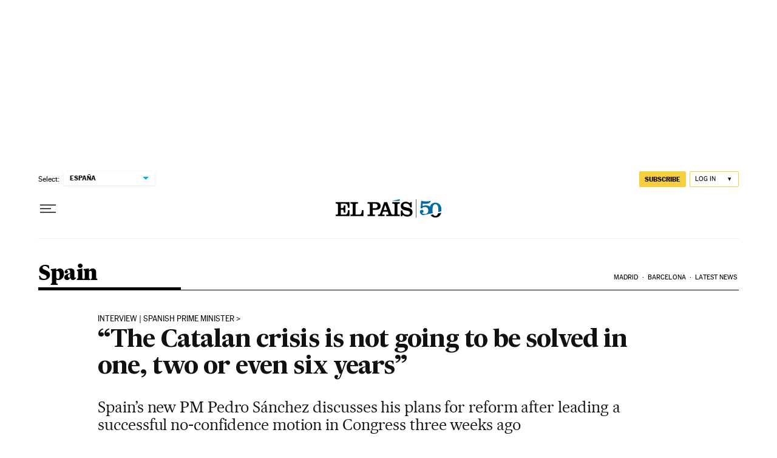

--- FILE ---
content_type: text/css
request_url: https://static.elpais.com/dist/resources/css/5a1d96e6a200dc687626522b475e985b/ENP/el-pais-in-english/article-basic.css
body_size: 18412
content:
:root{--article-body-tablet-offset: rem(32px);--grid-6-1-column-content: calc(1 * ((100% - var(--grid-column-gap) * 5) / 6 + var(--grid-column-gap)) - var(--grid-column-gap));--grid-6-1-column-content-gap: calc(1 * ((100% - var(--grid-column-gap) * 5) / 6 + var(--grid-column-gap)));--grid-8-1-column-content: calc(1 * ((100% - var(--grid-column-gap) * 7) / 8 + var(--grid-column-gap)) - var(--grid-column-gap));--grid-8-1-column-content-gap: calc(1 * ((100% - var(--grid-column-gap) * 7) / 8 + var(--grid-column-gap)));--grid-8-2-column-content: calc(2 * ((100% - var(--grid-column-gap) * 7) / 8 + var(--grid-column-gap)) - var(--grid-column-gap));--grid-8-3-column-content: calc(3 * ((100% - var(--grid-column-gap) * 7) / 8 + var(--grid-column-gap)) - var(--grid-column-gap));--grid-8-4-column-content: calc(4 * ((100% - var(--grid-column-gap) * 7) / 8 + var(--grid-column-gap)) - var(--grid-column-gap));--grid-10-1-column-content: calc(1 * ((100% - var(--grid-column-gap) * 9) / 10 + var(--grid-column-gap)) - var(--grid-column-gap));--grid-10-2-column-content: calc(2 * ((100% - var(--grid-column-gap) * 9) / 10 + var(--grid-column-gap)) - var(--grid-column-gap));--grid-10-3-column-content: calc(3 * ((100% - var(--grid-column-gap) * 9) / 10 + var(--grid-column-gap)) - var(--grid-column-gap));--grid-10-4-column-content: calc(4 * ((100% - var(--grid-column-gap) * 9) / 10 + var(--grid-column-gap)) - var(--grid-column-gap));--grid-10-1-column-content-gap: calc(1 * ((100% - var(--grid-column-gap) * 9) / 10 + var(--grid-column-gap)));--grid-12-1-column-content-gap: calc(1 * ((100% - var(--grid-column-gap) * 11) / 12 + var(--grid-column-gap)))}.tpl-s-usa .cs_t_e{text-transform:uppercase}@font-face{font-family:MarcinAntB;font-style:normal;font-weight:500;font-display:swap;src:url(https://static.elpais.com/dist/resources/fonts/marcin-ant-b/marcinantb-medium-webfont.woff2) format("woff2"),url(https://static.elpais.com/dist/resources/fonts/marcin-ant-b/marcinantb-medium-webfont.woff) format("woff")}@font-face{font-family:MarcinAntB;font-style:normal;font-weight:900;font-display:swap;src:url(https://static.elpais.com/dist/resources/fonts/marcin-ant-b/marcinantb-heavy-webfont.woff2) format("woff2"),url(https://static.elpais.com/dist/resources/fonts/marcin-ant-b/marcinantb-heavy-webfont.woff) format("woff")}@font-face{font-family:MajritTxRoman;font-style:italic;font-weight:400;font-display:swap;src:url(https://static.elpais.com/dist/resources/fonts/majrit/majrit-text/Majrit-Text-Italic.woff2) format("woff2"),url(https://static.elpais.com/dist/resources/fonts/majrit/majrit-text/Majrit-Text-Italic.woff) format("woff")}@font-face{font-family:MajritTx;font-style:normal;font-weight:500;font-display:swap;src:url(https://static.elpais.com/dist/resources/fonts/majrit/majrit-text/Majrit-Text-Medium.woff2) format("woff2"),url(https://static.elpais.com/dist/resources/fonts/majrit/majrit-text/Majrit-Text-Medium.woff) format("woff")}@font-face{font-family:MajritTx;font-style:italic;font-weight:500;font-display:swap;src:url(https://static.elpais.com/dist/resources/fonts/majrit/majrit-text/Majrit-Text-Medium-Italic.woff2) format("woff2"),url(https://static.elpais.com/dist/resources/fonts/majrit/majrit-text/Majrit-Text-Medium-Italic.woff) format("woff")}@font-face{font-family:MajritTx;font-style:italic;font-weight:600;font-display:swap;src:url(https://static.elpais.com/dist/resources/fonts/majrit/majrit-text/Majrit-Text-Semibold-Italic.woff2) format("woff2"),url(https://static.elpais.com/dist/resources/fonts/majrit/majrit-text/Majrit-Text-Semibold-Italic.woff) format("woff")}@font-face{font-family:MajritTx;font-style:normal;font-weight:800;font-display:swap;src:url(https://static.elpais.com/dist/resources/fonts/majrit/majrit-text/Majrit-Text-Extrabold.woff2) format("woff2"),url(https://static.elpais.com/dist/resources/fonts/majrit/majrit-text/Majrit-Text-Extrabold.woff) format("woff")}@font-face{font-family:MajritTx;font-style:italic;font-weight:800;font-display:swap;src:url(https://static.elpais.com/dist/resources/fonts/majrit/majrit-text/Majrit-Text-Extrabold-Italic.woff2) format("woff2"),url(https://static.elpais.com/dist/resources/fonts/majrit/majrit-text/Majrit-Text-Extrabold-Italic.woff) format("woff")}@font-face{font-family:MajritTx;font-style:italic;font-weight:900;font-display:swap;src:url(https://static.elpais.com/dist/resources/fonts/majrit/majrit-text/Majrit-Text-Black-Italic.woff2) format("woff2"),url(https://static.elpais.com/dist/resources/fonts/majrit/majrit-text/Majrit-Text-Black-Italic.woff) format("woff")}@font-face{font-family:MajritBn;font-style:normal;font-weight:300;font-display:swap;src:url(https://static.elpais.com/dist/resources/fonts/majrit/majrit-banner/Majrit-Banner-Light.woff2) format("woff2"),url(https://static.elpais.com/dist/resources/fonts/majrit/majrit-banner/Majrit-Banner-Light.woff) format("woff")}@font-face{font-family:MajritBn;font-style:italic;font-weight:300;font-display:swap;src:url(https://static.elpais.com/dist/resources/fonts/majrit/majrit-banner/Majrit-Banner-Light-Italic.woff2) format("woff2"),url(https://static.elpais.com/dist/resources/fonts/majrit/majrit-banner/Majrit-Banner-Light-Italic.woff) format("woff")}.w_t{font-family:MajritTx,serif;font-size:.75rem;line-height:1.25;font-weight:900;letter-spacing:-.015rem;text-transform:uppercase;border-bottom:.0625rem solid #4a4a4a;padding-bottom:.5rem;color:#000;position:relative;margin:0}.w_t:after{content:"";height:.125rem;width:8.25rem;position:absolute;bottom:0;left:0;background:#000}.w_if{width:100%}.w.w-widget_tv_series,.w.w-widget_tv_programming{margin:2.5rem 0}.a_c>h1,.a_c>h2,.a_c>h3,.a_c>h4,.a_c>h5,.a_c>h6{font-family:MajritTx,serif;font-weight:900;margin:3.125rem 0 .8125rem;padding:0 0 .625rem;position:relative}.a_c>h1 a:after,.a_c>h2 a:after,.a_c>h3 a:after,.a_c>h4 a:after,.a_c>h5 a:after,.a_c>h6 a:after{content:">";display:inline-block;position:relative;bottom:-.125rem;margin-left:.3125rem}.a_c>h1:after,.a_c>h2:after,.a_c>h3:after,.a_c>h4:after,.a_c>h5:after,.a_c>h6:after{content:"";position:absolute;bottom:0;left:0;width:4.375rem;height:.0625rem;background-color:#000}.a_c>h1{font-size:1.625rem;line-height:1.08}.a_c>h2{font-size:1.5rem;line-height:1.08}.a_c>h3{font-size:1.375rem;line-height:1.09}.a_c>h4{font-size:1.3125rem;line-height:1.1}.a_c>h5{font-size:1.25rem;line-height:1.1}.a_c>h6{font-size:1.1875rem;line-height:1.11}.a_c>ul,.a_c>ol{font-family:MajritTxRoman,serif;padding-left:1.3125rem;font-size:1.1875rem;line-height:1.32;margin-bottom:2.5rem;margin:0 0 2rem}.a_c>ul li:not(:last-child),.a_c>ol li:not(:last-child){margin-bottom:1.25rem}.a_c ol{counter-reset:item;list-style:none}.a_c ol li{counter-increment:item}.a_c ol li::marker{content:counter(item) ". ";font-weight:700;margin-right:.625rem;font-family:MajritTx,serif}.a_c ul a,.a_c ol a{color:#016ca2;text-decoration:underline}.a_c ul a:hover,.a_c ol a:hover{text-decoration:none}.a_c hr{background:#4a4a4a;height:.125rem;border:none;clear:both;margin:2rem auto}.a_fts{margin:3.125rem 0;clear:both}.a_ft{padding:1.25rem 0;border-top:.0625rem solid #4a4a4a;position:relative}.a_ft:last-child{border-bottom:.0625rem solid #4a4a4a}.a_ft_m{margin-bottom:1.4375rem}.a_ft_t{margin:.5625rem 0;font-family:MajritTx,serif;font-size:1.4375rem;font-weight:700;line-height:1.09;color:#000}.a_ft_t a:after{content:">";display:inline-block;position:relative;bottom:-.0625rem;margin-left:.3125rem}.a_ft_t a:before{content:"";position:absolute;height:calc(100% - 2.5rem);width:100%;top:1.25rem;left:0;z-index:5}.a_ft_txt{font-family:MajritTxRoman,serif;letter-spacing:-.005rem;font-size:1.1875rem}.a_ft_txt p,.a_ft_txt ul,.a_ft_txt ol{margin:.625rem 0 0}.a_de{border-left:1px solid #4a4a4a;border-right:1px solid #4a4a4a;font-size:.875rem;padding:.9375rem;font-family:inherit;clear:both}.a_de_t{font-size:1.25rem;margin:0;font-family:MajritTx,serif;position:relative;padding-bottom:.8125rem;font-weight:900}.a_de_t:after{content:"";height:.125rem;width:9.25rem;position:absolute;bottom:0;left:0;background:#000}.a_de_t a:after{content:">";display:inline-block;position:relative;bottom:-.0625rem}.a_de_m{margin-bottom:.375rem}.a_de_m_p{text-align:right;font-size:.75rem;line-height:1.33;margin-top:.375rem;letter-spacing:normal}.a_de_m_m{display:block;font-weight:700;line-height:1rem}.a_de_txt{font-size:1.125rem;line-height:1.39}.a_de_txt p,.a_de_txt ol,.a_de_txt ul{margin:.75rem 0 0}.a_de_a{font-family:MajritTx,serif;font-size:.875rem;text-transform:uppercase;font-weight:900;line-height:1.29;margin:1.9375rem 0 .9375rem}.a_mi{float:left;margin:0 .875rem 2rem 0;width:7.375rem}.a_mi>div:not(:last-child){padding-bottom:1.125rem;border-bottom:.0625rem solid #efefef;margin-bottom:.75rem}.a_mi_t{border-top:.0625rem solid #000;font-family:MarcinAntB,sans-serif;font-weight:900;font-size:.6875rem;text-transform:uppercase;line-height:1.73;color:#111;margin:0}.a_mi_e{font-family:MajritTx,serif;font-weight:700;font-size:.875rem;line-height:1.14;padding:.8125rem 0 0}.a_com{margin:0 0 2rem;border-bottom:1px solid #4a4a4a;justify-content:space-between}.a_com .w_t{border:none;background:transparent;padding:0 0 .5rem;cursor:pointer}.a_com ._btn{align-items:center}.a_com_c{font-family:MarcinAntB,sans-serif;font-size:.8125rem;font-weight:400}.a_com_c:not(:empty):before{content:"-";display:inline-block;padding:0 .3125rem}.a_com svg{width:.875rem;height:.875rem;stroke:#fff;fill:#000;margin-left:.3125rem}.a_com_l{font-family:MarcinAntB,sans-serif;font-size:.875rem;line-height:1.14;color:#016ca2}.a_com_l svg{width:.25rem;height:.5rem}.a_fe{padding:1.5625rem 1.5625rem 2.125rem;margin:3.125rem 0;background:#f7f2e8;font-family:MajritTx,serif;font-size:.875rem;line-height:1.29;font-weight:500;color:#000}.a_fe_t{font-size:.75rem;font-weight:900;letter-spacing:-.015rem;text-transform:uppercase;color:#000;margin-bottom:.4375rem}.a_tc{font-family:MarcinAntB,sans-serif;font-size:.8125rem;line-height:1.23;width:100%;margin:3.125rem 0;border-collapse:collapse}.a_tc caption{text-align:left;font-family:MajritTx,serif;font-size:1.25rem;line-height:1.1;font-weight:900;letter-spacing:-.03125rem;text-transform:uppercase;color:#000;border-bottom:1px solid #4a4a4a;padding-bottom:.5625rem;position:relative;margin:0 0 .9375rem}.a_tc caption:after{content:"";height:.125rem;width:8.25rem;position:absolute;bottom:0;left:0;background:#000}.a_tc th,.a_tc td{border-bottom:1px solid #4a4a4a;text-align:left;padding:.3125rem .625rem}.a_tc th{color:#000;font-weight:900}.a_tc thead th{text-transform:uppercase;font-family:MarcinAntB,sans-serif;font-weight:900}.a_tc tbody td,.a_tc tbody th{font-family:MarcinAntB,sans-serif}.a_tc tfoot td{padding:.625rem .8125rem .875rem;color:#000}.a_lb{padding-top:1.25rem;padding-bottom:1.25rem;border-top:.0625rem solid #4a4a4a;border-bottom:.0625rem solid #4a4a4a;margin:3.125rem 0;clear:both}.a_lb_blb .btn{background:#016ca2;font-family:MarcinAntB,sans-serif;font-size:.625rem;letter-spacing:.005625rem;color:#fff;line-height:10px}.a_lb_blb .btn svg{margin-right:.625rem;height:.5625rem;width:auto}.a_lb .post{border-bottom:.0625rem solid #efefef;margin-bottom:.6875rem;padding:1.875rem 0 .8125rem}.a_lb .post .da,.a_lb .post .na{font-size:.75rem;font-family:MarcinAntB,sans-serif;letter-spacing:-.014375rem;color:#016ca2;display:inline-block}.a_lb .post .da abbr,.a_lb .post .na abbr{text-decoration:none}.a_lb .post .na{color:#111;margin:0 .625rem 0 0;position:relative}.a_lb .post .na:after{content:"|";position:absolute;top:-.0625rem;right:-.4375rem}.a_lb_byt figure{justify-content:center;margin-right:0}.a_lb_byt ._re{width:2.0625rem;height:2.0625rem;display:block}.a_lb_p{flex-direction:column;justify-content:space-between;margin:0 0 0 .9375rem;flex-basis:100%}.a_lb_p.na{margin-left:0;width:100%}.a_lb_p img{margin-bottom:1.25rem}.a_lb_p h2{font-family:MajritTx,serif;font-size:1.375rem;line-height:1.18;margin:0 0 2rem}.a_lb_p h3{font-family:MajritTx,serif;font-size:1.25rem;line-height:1.5rem;margin:0 0 2rem}.a_lb_p p{margin:0 0 2rem}.a_lb_p p:last-child{margin-bottom:0}.a_lb_p_s{line-height:normal;letter-spacing:normal;text-align:left;margin-top:1.5625rem;align-items:center;justify-content:space-between}.a_lb_p_s span{margin:0 .3125rem}.a_lb_p_s .w_rs{border-top:0;padding-top:0;margin-top:.625rem;display:inline;float:left;width:100%}.a_lb_p_s .w_rs_i:last-child ._btn{margin-right:0}.a_lb_p .p_emb{margin:1.5625rem 0 2rem}.a_lb_p .p_emb.vc{position:relative;padding-bottom:54.25%;padding-top:1.5625rem;height:0}.a_lb_p .p_emb.vc iframe{position:absolute;top:0;left:0;width:100%;height:100%}.a_lb_p .p_emb .twitter-tweet{max-width:100%}.a_lb_pa{justify-content:center;align-items:center;margin:3rem 0}.a_lb_pa button{font-size:.75rem;font-family:MarcinAntB,sans-serif;font-weight:400;letter-spacing:.006875rem;color:#4a4a4a;height:1.6875rem;min-width:0;width:.6875rem}.a_lb_pa .active{color:#000;font-weight:900}.a_lb .a_lb_pgs{margin:0 1.25rem}.a_lb .a_lb_pgs button{margin:0 .84375rem}.a_lb .a_lb_pgs button:first-child{margin-left:0}.a_lb .a_lb_pgs button:last-child{margin-right:0}.a_lb_prv .str{width:.75rem;background-image:url(https://static.elpais.com/dist/resources/images/v2/ico-double-angle-left.svg);background-position:center left;background-position:center;background-repeat:no-repeat}.a_lb_prv .str:disabled{background-image:url(https://static.elpais.com/dist/resources/images/v2/ico-double-angle-left-disabled.svg)}.a_lb_prv .prv{width:.75rem;background-image:url(https://static.elpais.com/dist/resources/images/v2/ico-single-angle-left.svg);background-position:center left;background-position:center;background-repeat:no-repeat}.a_lb_prv .prv:disabled{background-image:url(https://static.elpais.com/dist/resources/images/v2/ico-single-angle-left-disabled.svg)}.a_lb_nxt .nxt{width:.75rem;background-image:url(https://static.elpais.com/dist/resources/images/v2/ico-single-angle-right.svg);background-position:center left;background-position:center;background-repeat:no-repeat}.a_lb_nxt .nxt:disabled{background-image:url(https://static.elpais.com/dist/resources/images/v2/ico-single-angle-right-disabled.svg)}.a_lb_nxt .lst{width:.75rem;background-image:url(https://static.elpais.com/dist/resources/images/v2/ico-double-angle-right.svg);background-position:center left;background-position:center;background-repeat:no-repeat}.a_lb_nxt .lst:disabled{background-image:url(https://static.elpais.com/dist/resources/images/v2/ico-double-angle-right-disabled.svg)}.a_lb p>a,.a_lb div>a{color:#016ca2;text-decoration:underline}.a_lb h1 a,.a_lb h2 a,.a_lb h3 a{color:#000}.a_lb h1 a:after,.a_lb h2 a:after,.a_lb h3 a:after{content:">";display:inline-block;padding-left:.125rem}.a_lb_war{justify-content:center;align-items:center;font-size:.8125rem;font-family:MarcinAntB,sans-serif;line-height:1.23}.a_lb_war .a_lb_war_ico{margin-right:.625rem;width:1.5rem;height:.8125rem;background-image:url(https://static.elpais.com/dist/resources/images/v2/inverted-order.svg);background-position:center;background-repeat:no-repeat}#les{position:relative}.top-ini{display:none;top:75px;left:0;margin:0 auto;z-index:1;width:126px;height:33px;border-radius:17px;box-shadow:0 1px 3px #0003;background:#00b1ff url(https://static.elpais.com/dist/resources/images/les/double-up.svg) no-repeat 20px center;background-size:12px;color:#fff;text-transform:uppercase;font-size:12px;font-family:MarcinAntB,sans-serif;font-weight:600;border:0;cursor:pointer;padding-left:23px}.top-ini.on{position:sticky;display:block}.all-les-amp{display:block;margin:0 auto;width:252px;height:31px;border-radius:2px;background:#00b1ff;color:#fff;text-transform:uppercase;font-size:10px;font-family:MarcinAntB,sans-serif;font-weight:600;border:0;cursor:pointer}.stream-tl{border-top:1px solid #4a4a4a;font-family:MajritTx,serif;font-weight:900;position:relative;padding:1.875rem 0 .9375rem;font-size:1.5rem;line-height:1.08;letter-spacing:-.0075rem;color:#111}.stream-tl:after{content:"";position:absolute;width:70px;height:1px;background:#111;left:0;bottom:0}.stream-panel{color:#000;display:flex;justify-content:center;padding:0}.stream-panel-content{width:15.75rem;box-sizing:border-box;padding:.5rem 0 .5625rem;border-radius:.125rem;background:#016ca2;font-family:MarcinAntB;font-size:.625rem;line-height:1.2;font-weight:700;text-transform:uppercase;letter-spacing:.09px;text-align:center;color:#fff;margin-bottom:2rem}.les_explain_message{border-top:1px solid #4a4a4a;padding-top:.9375rem;margin-bottom:1.5625rem}.les_explain_message p{background:url(https://static.elpais.com/dist/resources/images/les/icono-invertido.svg) no-repeat;background-position:12px 15px;padding:.9375rem .9375rem .9375rem 2.5rem;font-family:MarcinAntB,sans-serif;font-size:.8125rem;line-height:1.23;margin:0;font-weight:700;background-color:#ecf7ff}.ev-unit{border:.0625rem solid #efefef;margin-bottom:1.5rem;display:flex;flex-wrap:wrap;align-content:flex-start}.ev-unit abbr{text-decoration:none}.ev-pinned{position:relative}.ev-pinned:before{content:"";display:block;width:25px;height:24px;background-image:url(https://static.elpais.com/dist/resources/images/les/layout/pin_negro.svg);position:absolute;top:.5rem;right:.5rem}.ev-highlight{position:relative}.ev-highlight:before{position:absolute;left:0;width:4px;height:100%;content:"";background:#00b1ff}.ev-opinion .ev-title{font-style:italic}.ev-me-ct{flex:0 0 100%;box-sizing:border-box}.ev-me-ct figure{position:relative}.ev-me-ct figure img{width:100%;height:auto;display:block}.ev-me-ct figure .ev-i{position:absolute;width:15%;bottom:.625rem;left:.625rem}.ev-me-ct figure .ev-i:before{display:block;content:"";padding-top:100%}.ev-me-ct figure .ev-i-play{background-image:url(https://static.elpais.com/dist/resources/images/les/layout/play.svg);background-size:contain}.ev-me-ct figure .ev-i-astv{display:none}.ev-unit-news .ev-csl .ev-me-ct{padding:0}.ev-side{flex:0 0 4rem;padding:1.5rem .5rem;border-right:.0625rem solid #f2f2f2;box-sizing:border-box}.ev-side+.ev-main{padding-left:.875rem;flex:1 1 calc(100% - 4rem)}.ev-timer{font-size:.75rem;font-weight:700;line-height:1.25;font-family:MarcinAntB,sans-serif;text-align:center}.ev-main{padding:1.5rem;flex:1 1 auto;overflow:hidden;box-sizing:border-box}.ev-text{font-size:.875rem;line-height:1.21}.ev-text+.ev-csl{margin-top:1.5rem}.ev-text .ev-kicker{font-family:MarcinAntB,sans-serif;font-size:.8125rem;line-height:1.3;text-transform:uppercase;margin-bottom:.5rem}.ev-text .ev-kicker a{color:inherit;text-decoration:none}.ev-text .ev-kicker a:after{content:" >"}.ev-text .ev-authorship{color:#666;font-size:.75rem;margin-bottom:.5rem;text-transform:uppercase}.ev-text .ev-authorship .ev-author{position:relative}.ev-text .ev-authorship .ev-author:after{content:"|";color:#d3d3d3;right:0;top:-.0625rem;position:relative;margin:0 .375rem}.ev-text .ev-authorship .ev-author:last-child:after{display:none}.ev-text .ev-title{font-size:1.1875rem;font-weight:700;line-height:1.32;margin:0 0 1rem;font-family:MajritTx,serif}.ev-text .ev-title a{text-decoration:none;color:inherit}.ev-text p{margin:0 0 .625rem;font-size:1.1875rem;line-height:1.32}.ev-text p:last-child{margin-bottom:0}.ev-text h3{margin-bottom:.75rem;font-family:MajritTx,serif;font-size:.875rem;line-height:1.21;letter-spacing:0}.ev-text h4{margin-bottom:.875rem;font-family:MajritTx,serif;font-size:.75rem;line-height:1.42;letter-spacing:0}.fc p{padding:0 .5rem 1.5rem .4375rem;font-size:.75rem;line-height:1.33;text-align:right;color:#111}.ev-meta{font-family:MarcinAntB,sans-serif;font-size:.75rem;line-height:1.33;letter-spacing:.11px;padding-top:1.25rem;display:flex;color:#323232}.ev-location+.ev-date:before{content:"-";display:inline-block;padding:0 .125rem}.if-wr-yt{margin-top:1.5rem;position:relative;padding-top:56.25%}.if-wr-yt iframe{position:absolute;top:0;left:0;width:100%;height:100%}[class*=if-wr-],.if-wr{margin-top:1.5rem}[class*=if-wr-]:first-child,.if-wr:first-child{margin-top:0}.if-wr-tiktok .tiktok-embed{margin:0}[data-les-card=instagram] .ev-text{padding-top:1.5rem}.ev-wr-video{margin-top:1.5rem}.ev-wr-video .caption{padding:0 .5rem 1.5rem .4375rem;font-size:.75rem;line-height:1.33;text-align:right;color:#111;margin:.75rem 0}.ev-wr-audio{margin-top:1.5rem}.ev-wr-audio .mm_AudioPlayer_mediano .mm_progreso{left:85px!important}.ev-qo-text{padding-top:2.9375rem;background-image:url(https://static.elpais.com/dist/resources/images/article/cita_v2.svg);background-size:auto 2.125rem;background-position:0 0;background-repeat:no-repeat;font-size:1rem;line-height:1.19;margin:0}.ev-qo-cap{font-family:MajritTx,serif;font-weight:600;font-size:.875rem;line-height:1.14;letter-spacing:-.44px;margin-top:2.4375rem}.ev-qo-cap:before{content:"";display:block;width:4.4375rem;border-top:.0625rem solid #000;padding-top:.5rem}.ev-qo-aut{font-style:normal}.ev-au{flex:0 0 100%;border-bottom:.0625rem solid #efefef;box-sizing:border-box;padding:8px;font-family:MajritTx,serif;font-size:.875rem;font-weight:900;line-height:1.29;letter-spacing:-.28px;text-transform:uppercase}.ev-au-photo{width:3rem;height:3rem;overflow:hidden;border-radius:1.5rem;margin-right:1rem}.ev-au-img{width:100%;height:auto}.ev-au-img[src="https://as01.epimg.net/img/silueta-generica.png"]{opacity:0}.ev-au-single{display:flex}.ev-au-text{padding-top:.25rem}.ev-au-name+.ev-au-name:before{content:" | ";display:inline;margin:0 .1875rem;color:#666}.ev-au-position,.ev-au-location{display:block;font-family:MarcinAntB,sans-serif;font-size:.6875rem;letter-spacing:.00625rem;font-weight:400;text-transform:none;margin-top:.3125rem}.ev-au-location{margin-top:0}.ev-csl{position:relative;overflow-x:auto;overflow-y:hidden}.ev-csl-wr{display:flex;padding:0 1.25rem .9375rem 0}.ev-csl-i{flex:1 1 100%;max-width:100%;min-width:17.5rem}.ev-csl .ev-csl-i{padding-right:.375rem}.ev-csl .ev-unit{height:100%;margin-bottom:0}.ev-csl .ev-main{padding:1.5rem}.ev-csl{-webkit-overflow-scrolling:touch}.ev-csl::-webkit-scrollbar{border-radius:.125rem;width:.5rem;height:.5rem;background-color:#e4e8e9}.ev-csl::-webkit-scrollbar-thumb{border-radius:.125rem;background-color:#c7c7c7}@-moz-document url-prefix(){.ev-csl{max-width:37.8125rem}}.ev-foo{display:none}.btn-share{display:inline-flex;width:1.625rem;height:1.625rem;background-color:#efefef;border-radius:.8125rem;margin-left:.25rem;justify-content:center;align-items:center}.btn-share i{height:.9375rem;width:.9375rem;display:block;background-position:center;background-repeat:no-repeat;overflow:hidden;text-indent:200%;white-space:nowrap}.ev-fw-wr{margin-top:1rem}.team-banner{padding:.625rem 1.25rem;font-size:1.25rem;line-height:1.1;background:#ebebeb}.stat-single{display:flex;padding:0;width:100%;list-style:none;margin:0;font-size:.75rem;line-height:1.17}.stat-single-item{font-family:MarcinAntB,sans-serif;flex:1 1 auto;text-align:center;border-right:.0625rem solid #efefef}.stat-single-item .value{font-size:.875rem;font-weight:700;margin-right:.25rem}.stat-single-item:last-child{border-right:0}.ev-unit-multimedia-audio .ev-title{margin-bottom:1.5rem}.ev-side .ev-i-ct{margin-bottom:.25rem}.ev-side .ev-i{width:2rem;height:2rem;background-repeat:no-repeat;background-size:contain;display:block;margin:0 auto}.ev-main .scr{background:#f9f9f9;border:1px solid #F0F0F0}.a_gl{position:relative;margin:3.125rem -1.25rem;padding-bottom:1.25rem}.a_gl .a_m{visibility:visible;opacity:1;transition:opacity .6s linear;position:absolute}.a_gl .a_m._dn{visibility:hidden;opacity:0;transition:visibility 0s .6s,opacity .6s linear;display:block}.a_gl .a_m_w{background:#000}.a_gl .a_m_p{padding-bottom:0;padding-right:.625rem;min-height:3.125rem;overflow:hidden}.a_gl .a_m_p .a_m_m{font-size:.625rem}.a_gl .a_gl_nav{position:absolute;width:100%;top:0;cursor:default}.a_gl .a_gl_nav .btn-lg{width:13%;height:100%;position:absolute;min-width:13%}.a_gl .a_gl_nav .btn-lg svg{width:2.5rem}.a_gl .a_gl_nav .btn-lg svg.icon_photogallery_previous_simple,.a_gl .a_gl_nav .btn-lg svg.icon_photogallery_next_simple{display:none}.a_gl .a_gl_nav button:disabled{opacity:0;cursor:default}.a_gl .a_gl_nav #gallery-summary-play-btn{display:none}.a_gl .a_gl_nav .gallery-summary-prev-btn{left:0}.a_gl .a_gl_nav .gallery-summary-next-btn{right:0}.a_gl_pl{opacity:0;position:absolute;top:2rem;right:2rem;width:5.5rem;height:5.5rem;display:none;transition:all .2s ease-out;cursor:pointer}.a_gl:hover .a_gl_pl{opacity:1}.a_gl_n{position:absolute;margin-top:.9375rem;justify-content:center;align-items:center;width:100%;bottom:0}.a_gl_n span{display:inline-block;margin-right:.5625rem;margin-bottom:0;display:block;border-radius:50%;background-color:#4a4a4a;width:.1875rem;height:.1875rem;border:0;padding:.0625rem;cursor:pointer}.a_gl_n span.active{background-color:#016ca2;width:.4375rem;height:.4375rem}.a_gl figure.a_m.first{position:static;visibility:visible;opacity:1}@keyframes fadein{0%{opacity:0}to{opacity:1}}.amp-carousel-button{border-radius:50%;border:.0625rem solid #ffffff}.a_q{margin:3.125rem 0 2.4375rem;font-family:MajritTxRoman,serif;font-size:1.5rem;color:#000;line-height:1.29;letter-spacing:-.03625rem;padding-top:3.875rem;background-image:url("data:image/svg+xml,%3Csvg width=%2767px%27 height=%2750px%27 viewBox=%270 0 67 50%27 version=%271.1%27 xmlns=%27http://www.w3.org/2000/svg%27 xmlns:xlink=%27http://www.w3.org/1999/xlink%27%3E%3Ctitle%3E%E2%80%9D%3C/title%3E%3Cg id=%27Noticia%27 stroke=%27none%27 stroke-width=%271%27 fill=%27none%27 fill-rule=%27evenodd%27 opacity=%270.9%27%3E%3Cg id=%27Noticia-desktop-foto-grande%27 transform=%27translate%28-377.000000, -10924.000000%29%27 fill=%27%23000000%27 fill-rule=%27nonzero%27%3E%3Cpath d=%27M383.285714,10974 C400.440476,10969.3608 410,10957.8918 410,10943.201 C410,10932.2474 403.452381,10924 392.583333,10924 C383.547619,10924 377,10931.3454 377,10939.9794 C377,10947.8402 382.761905,10953.3814 390.357143,10953.3814 C393.5,10953.3814 396.380952,10952.3505 398.869048,10950.4175 L399.654762,10950.8041 C399.130952,10960.4691 392.059524,10966.3969 381.452381,10970.2629 L383.285714,10974 Z M417.285714,10974 C434.440476,10969.3608 444,10957.8918 444,10943.201 C444,10932.2474 437.452381,10924 426.583333,10924 C417.547619,10924 411,10931.3454 411,10939.9794 C411,10947.8402 416.761905,10953.3814 424.357143,10953.3814 C427.5,10953.3814 430.380952,10952.3505 432.869048,10950.4175 L433.654762,10950.8041 C433.130952,10960.4691 426.059524,10966.3969 415.452381,10970.2629 L417.285714,10974 Z%27 id=%27%E2%80%9D%27 transform=%27translate%28410.500000, 10949.000000%29 scale%28-1, 1%29 translate%28-410.500000, -10949.000000%29 %27%3E%3C/path%3E%3C/g%3E%3C/g%3E%3C/svg%3E");background-position:top left;background-repeat:no-repeat;background-size:auto 3.125rem;min-height:2.5rem}.a_q cite{font-family:MajritTx,serif;font-size:1rem;font-weight:600;line-height:1;letter-spacing:-.03125rem;font-style:normal}.a_q cite:before{content:"";display:block;width:calc(25% - 1rem);height:0;margin:1.8125rem 0 .5rem;border-top:solid 1px #4a4a4a}.a_btn{clear:both;margin:3.75rem 0;text-align:center}.a_btn_l{background-color:#41d6ff;min-width:17.5rem;white-space:inherit}.a_tp{font-family:MarcinAntB,sans-serif;font-size:.75rem;line-height:1.67;padding-top:.625rem;border-top:1px solid #4a4a4a;justify-content:space-between;margin:0 0 2rem}.a_tp_i{padding:.1875rem 0}.a_tp_txt{display:flex;flex-wrap:wrap;justify-content:space-between}.a_tp_txt img{width:7.3125rem;height:1.25rem}.a_tp_mi{align-items:center;padding-bottom:.8125rem;margin-top:-.625rem;flex:0 0 100%}.a_tp_mi svg{width:.4375rem;height:auto;margin-left:.125rem;stroke:#000}.a_tp_si{box-sizing:border-box;border-top:solid .0625rem #979797;line-height:1rem;padding-top:.6875rem}.a_tp_si_l{color:#016ca2;font-weight:700;text-decoration:underline}.a_poem{clear:both;text-align:center;font-size:1.25rem;font-family:MajritTx,serif;margin:3.125rem 0;display:block;line-height:1.5;padding:4.375rem 1.1875rem 2.1875rem;background-image:url(https://static.elpais.com/dist/resources/images/article/cita_v2.svg);background-position:center top;background-repeat:no-repeat;background-size:3.5625rem 2.6875rem;font-weight:lighter;font-style:italic}.a_np{font-size:.875rem;line-height:1.29;margin:3.125rem 0;border-top:2px solid #4a4a4a;clear:both}.a_np p{margin:1rem 0 0}.w-fid{margin:0 0 2rem}.w-fid .w_t{padding-bottom:0}.w-fid .w_b{display:flex;flex-direction:column}.w-fid_t{font-family:MarcinAntB,sans-serif;font-size:.875rem;line-height:1.29;color:#000;font-weight:400;margin-top:.625rem;padding-bottom:.5rem;padding-right:.75rem}.w-fid_t a{background:url(https://static.elpais.com/dist/resources/images/v2/ico-newsletter.svg) no-repeat center left;background-size:1.375rem auto;padding-left:1.75rem}.w-fid_s{border-top:1px solid #dedede;border-bottom:1px solid #dedede;flex-shrink:0}.w-fid .w_rs{margin-top:.3125rem;border-top:0;padding-top:0;padding-bottom:.25rem}.w-fid .w_rs ._btn{background-color:transparent;padding:0}.w-fid .w-fid_s:has(.w_rs:empty){display:none}.w-sea{margin:0 0 2rem}.w-sea .w_b{padding-top:1.3125rem}.w-sea .btn-6 svg{margin-left:2.25rem;width:.625rem;height:auto}.w-sea ._g{grid-template-columns:4.25rem 1fr;grid-column-gap:.875rem}.w-sea_f{grid-column:1/2}.w-sea_f img{border-radius:50%}.w-sea_txt{grid-column:2/5}.w-sea_txt ._df{margin-bottom:.5rem;align-items:end}.w-sea_txt_na{font-family:MajritTx,serif;font-weight:900;font-size:1.125rem;line-height:1.11}.w-sea_txt_i{width:auto;height:1.125rem;margin:.1875rem 0 0 .625rem;padding-left:.625rem;border-left:1px solid #d3d3d3}.w-sea_txt_da{font-family:MarcinAntB,sans-serif;font-size:.875rem;line-height:1.14;color:#000;margin:0}.w-rel{margin:0 0 .75rem}.w-rel .a_m_i{width:21%;height:auto;bottom:.6875rem;left:.6875rem}.w-rel_n{display:grid;border-bottom:.0625rem solid #e2e2e2;padding:1.25rem 0;grid-template-columns:6.25rem 1fr;grid-column-gap:.875rem;position:relative}.w-rel_n:last-child{border-bottom:unset}.w-rel .nt.l{grid-column:1/3}.w-rel .nt.l .nt_t{margin-top:0}.w-rel .nt_t{font-family:MajritTx,serif;font-weight:700;font-size:1rem;line-height:1.13;margin:.3125rem 0 .625rem}.w-rel .nt_t a:before{content:"";position:absolute;z-index:5;top:1.25rem;left:0;height:calc(100% - 2.5rem);width:100%}.w-rel .nt_a{font-family:MarcinAntB,sans-serif;color:#0009;text-transform:uppercase;font-size:.6875rem;line-height:1.36;position:relative;z-index:10}.a_ei{border-top:1px solid #4a4a4a;margin:3.125rem 0 3.75rem;clear:both}.a_ei_h{font-family:MarcinAntB,sans-serif;font-size:.625rem;font-weight:900;text-transform:uppercase;color:#016ca2;margin:0}.a_ei_t{grid-column:span 4;font-family:MajritTx,serif;font-size:1.125rem;font-weight:700;line-height:1.22}.a_ei_m{grid-column:1/2}.a_ei_arr{background-image:url(https://static.elpais.com/dist/resources/images/v2/flecha-link.svg);background-size:1.875rem .5625rem;background-position:bottom right;background-repeat:no-repeat;width:1.875rem;height:.5625rem;display:inline-block;margin-left:1rem}.a_ei_r:nth-of-type(n+2){margin-top:1.25rem;border-top:.0625rem solid #ebebeb;padding-top:.9375rem}.a_ei_r-i .a_ei_t{grid-column:span 3}.a_mf{top:0;left:0;position:fixed;height:100%;width:100%;background-color:#111;z-index:1050;text-align:center}.a_mf:not(._dn){display:flex;align-items:center}.a_mf_c{right:1.875rem;top:1.875rem;width:1.875rem;height:1.875rem;display:none}.a_mf_c svg{stroke:transparent;fill:#fff}.a_mf_i{display:flex;justify-content:center;width:100%}.a_mf_i img{max-width:100%;height:auto}.tpl-modal .a_mf_c{display:block}#fullscreen-slider{top:0;left:0;position:fixed;height:100%;width:100%;background-color:#111;z-index:1050;overflow:hidden}#fullscreen-slider .f-btn{display:block;z-index:5;position:absolute;width:17%;height:100%;text-indent:-9999px;top:0;background:transparent;border:0}#fullscreen-slider .f-btn.prev{left:0;cursor:url(https://static.elpais.com/dist/resources/images/v2/modal-fotogaleria-flotante-prev.png),url(https://static.elpais.com/dist/resources/images/v2/modal-fotogaleria-flotante-prev.cur),e-resize}#fullscreen-slider .f-btn.next{right:0;cursor:url(https://static.elpais.com/dist/resources/images/v2/modal-fotogaleria-flotante-next.png),url(https://static.elpais.com/dist/resources/images/v2/modal-fotogaleria-flotante-next.cur),e-resize}#fullscreen-slider .f-btn.disabled{cursor:default;pointer-events:none}#fullscreen-slider .pb{position:fixed;height:.25rem;width:100%;background:#000;top:0;z-index:6}#fullscreen-slider .pb_p{background:#00b1ff;height:.25rem;width:0;transition:all .9s}#fullscreen-slider.nc .a_m_p,#fullscreen-slider.nc .a_gl_nav .btn-i{opacity:0;transition:all .5s}#fullscreen-slider figure{margin:0 7.375rem;cursor:default;visibility:visible;opacity:1;transition:opacity .6s linear;position:absolute;left:0;right:0;height:100%}#fullscreen-slider figure._dn{visibility:hidden;opacity:0;transition:visibility 0s .6s,opacity .6s linear;display:block}#fullscreen-slider figure img{display:block;margin:0 auto;position:absolute;left:50%;top:0;transform:translate(-50%);width:100%;height:auto}#fullscreen-slider figure img.a_m-v{width:auto;height:100%}#fullscreen-slider figure .a_m_p{display:block;position:absolute;left:0;right:0;bottom:0;margin:0 auto;width:63.125rem;z-index:1051;border-bottom:0;font-size:1.5rem;line-height:1.17;font-family:MajritTxRoman,serif;letter-spacing:-.12px;padding:1.5625rem 1.375rem 5.625rem;text-align:left;background:#121111b3;min-height:10.3125rem;opacity:1}#fullscreen-slider figure .a_m_p:before{display:none}#fullscreen-slider figure .a_m_p span{width:100%;display:block}#fullscreen-slider figure .a_m_p .a_m_t{overflow-y:auto;word-break:break-word;max-height:5.3125rem;min-height:5.3125rem;top:10px;position:relative;color:#ffffffe6;font-size:1.25rem;line-height:1.2;box-sizing:border-box;padding-right:.625rem}#fullscreen-slider figure .a_m_p .a_m_t::-webkit-scrollbar{width:8px}#fullscreen-slider figure .a_m_p .a_m_t::-webkit-scrollbar-thumb{background:#ffffffd9;border-radius:10px}#fullscreen-slider figure .a_m_p .a_m_t::-webkit-scrollbar-track{background:#0009;border-radius:10px}#fullscreen-slider figure .a_m_p .a_m_t b{margin-right:5px}#fullscreen-slider figure .a_m_p .a_m_m{margin-top:3.125rem;font-size:.75rem;line-height:1.17;font-weight:600;color:#fff;position:relative}#fullscreen-slider figure .a_m_p .a_m_m:before{content:"";background:#fff;width:1.25rem;height:.125rem;position:absolute;left:0;top:-15px}#fullscreen-slider figure .a_m_p .a_m_n{font-family:MarcinAntB,sans-serif;color:#fff;font-size:1.5625rem;letter-spacing:-.17px;width:auto;left:1.375rem;bottom:1.5625rem;margin-top:0}#fullscreen-slider figure .a_m_p .a_m_n b{color:#fff;font-weight:400;display:inline-block}#fullscreen-slider .a_gl_nav{position:absolute;top:auto;bottom:1.5625rem;right:0;left:0;width:1010px;margin:0 auto;display:flex;justify-content:flex-end;align-items:center;z-index:1051;padding-right:0;cursor:default}#fullscreen-slider .a_gl_nav button:disabled{opacity:.5;cursor:default}#fullscreen-slider .a_gl_nav .a_mf_c{z-index:6;background:transparent;width:2.8125rem;height:2.8125rem;display:block}#fullscreen-slider .a_gl_nav .a_mf_c svg{width:1.875rem;height:1.875rem}#fullscreen-slider .a_gl_nav #gallery-summary-modal-play-btn{position:relative}#fullscreen-slider .a_gl_nav .btn-i{margin-left:.9375rem}#fullscreen-slider .a_gl_nav .btn-lg{padding:0;min-width:unset;position:relative}#fullscreen-slider .a_gl_nav .btn-lg svg.icon_photogallery_previous_simple,#fullscreen-slider .a_gl_nav .btn-lg svg.icon_photogallery_next_simple{display:block}#fullscreen-slider .a_gl_nav .btn-lg svg.icon_photogallery_previous_simple_fondo,#fullscreen-slider .a_gl_nav .btn-lg svg.icon_photogallery_next_simple_fondo{display:none}#fullscreen-slider .a_gl_nav .btn-xl{width:3.25rem;height:3.25rem;position:relative}#fullscreen-slider .a_gl_nav .btn-xl svg{width:3.25rem}#fullscreen-slider .a_gl_nav .btn-xl .icon_photogallery_pause{display:none}#fullscreen-slider .a_gl_nav .btn-xl.btn-active .icon_photogallery_pause{display:block}#fullscreen-slider .a_gl_nav .btn-xl.btn-active .icon_photogallery_play{display:none}#fullscreen-slider .a_gl_nav .loading{border-top:.1875rem solid #016CA2;border-right:.1875rem solid #016CA2;border-bottom:.1875rem solid rgba(100,100,100,.1);border-left:.1875rem solid rgba(100,100,100,.1);transform:translateZ(0);animation:boton_cargando 10s infinite linear;text-indent:-9999px;border-radius:50%;background:none;overflow:hidden;height:2.875rem;width:2.875rem;display:block;position:absolute;top:0;left:0}@keyframes boton_cargando{0%{transform:rotate(0)}to{transform:rotate(360deg)}}.w-lbf.w{margin-top:0}.w-lbf_h{border-bottom:1px solid #e2e2e2}.w-lbf .btn{padding:0;font-size:.875rem;text-transform:uppercase;font-weight:700;font-family:MarcinAntB,sans-serif;margin-bottom:.625rem;cursor:pointer}.w-lbf .btn:after{content:"\25be";color:#00aeff;display:inline-block;left:.625rem;top:-.0625rem;position:relative}.w-lbf_l{background:#fff;box-shadow:0 1px 4px #0000004d,0 2px 24px #00000017;transform:translateZ(0);padding:1.25rem;position:relative;z-index:10;top:-.0625rem;width:calc(100% + -2 * var(--grid-offset-justify));left:var(--grid-offset-justify);box-sizing:border-box;display:none}.w-lbf-on .btn:after{transform:rotate(180deg);top:.125rem}.w-lbf-on .w-lbf_l{display:block}.a_lib>ul{display:flow-root;list-style-type:none;padding-left:0}.a_lib>ul li{font-size:1rem;line-height:1.38;font-family:MajritTx,serif;font-weight:700;position:relative;padding-left:1.0625rem}.a_lib>ul li:not(:last-child){border-bottom:1px solid #efefef;margin-bottom:.9375rem;padding-bottom:.9375rem}.a_lib>ul li a{text-decoration:none;color:#000}.a_lib>ul li a:after{content:">";display:inline;position:relative;left:.4375rem;font-size:1.0625rem;top:.0625rem}.a_lib>ul li:before{content:"";width:.5rem;height:.5rem;border-radius:50%;background:#000;top:.4375rem;left:0;position:absolute}.lbf{text-align:left;border-left:.0625rem dotted #4a4a4a;padding:.3125rem 0 .3125rem .5rem;position:relative;margin:0;list-style:none}.lbf:before,.lbf:after{position:absolute;left:-.125rem;height:.875rem;width:.25rem;display:block;content:"";z-index:1}.lbf:before{top:0;background:linear-gradient(to bottom,#fff,#fff0)}.lbf:after{bottom:0;background:linear-gradient(to top,#fff,#fff0)}.lbf .lbf_i{margin-bottom:12px;font-size:.875rem;line-height:1.21;font-weight:600;letter-spacing:-.0125rem}.lbf .lbf_i:last-child{margin-bottom:0}.lbf .lbf_i a{text-decoration:none;color:#111}.lbf .lbf_i span{font-family:MajritTx,serif;font-weight:700}.lbf_t{color:#e8120b;font-size:.75rem;font-weight:400;line-height:1.58;font-family:MarcinAntB,sans-serif;letter-spacing:.0125rem}.lbf_t abbr{font-size:.6875rem}.lbf_t:before{position:absolute;content:" \2022";left:-.6875rem;top:0}.compareImage-container{box-sizing:border-box;position:relative;width:100%;overflow:hidden;-webkit-user-select:none;-moz-user-select:none;user-select:none}.compareImage-container img{height:100%;-o-object-fit:cover;object-fit:cover;width:100%;-webkit-user-select:none;-moz-user-select:none;user-select:none}.compareImage-background{clip:rect(auto,auto,auto,330px)}.compareImage-image{clip:rect(auto,556px,auto,auto)}.ctn_slider{box-sizing:border-box;flex:1 0 auto;justify-content:center;width:2.5rem;height:100%}.ctn_circle{box-shadow:#0003 0 3px 1px -2px,#00000024 0 2px 2px,#0000001f 0 1px 5px;transform:translateZ(0);border:.125rem solid rgb(255,255,255);height:2.5rem;width:2.5rem;align-items:center;border-radius:100%;top:44%;justify-content:center}.ctn_slider_{border-width:.375rem;-o-border-image:initial;border-image:initial;height:0;width:0}.ctn_slider_1{border-style:inset solid inset inset;border-color:rgba(0,0,0,0) rgb(255,255,255) rgba(0,0,0,0) rgba(0,0,0,0);margin-left:-.625rem;margin-right:.625rem}.ctn_slider_2{border-style:inset inset inset solid;border-color:rgba(0,0,0,0) rgba(0,0,0,0) rgba(0,0,0,0) rgb(255,255,255);margin-right:-.625rem}.ctn_line_1{background:#fff;box-shadow:#0003 0 3px 1px -2px,#00000024 0 2px 2px,#0000001f 0 1px 5px;transform:translateZ(0);flex:0 1 auto;height:100%;width:.125rem}:root{--classifieds-gap: rem(20px)}.b_ne{margin-bottom:2.5rem;font-family:MarcinAntB,sans-serif}.b_ne .btn-c{display:none}.b_ne .btn-c svg{width:.875rem}.b_ne_o{font-weight:700;display:inline-block;position:relative;font-size:.875rem;line-height:1.14;margin-bottom:1.4375rem}.b_ne_o:after{content:"";position:absolute;top:.375rem;margin-left:.625rem;width:0;height:0;border-left:.3125rem solid transparent;border-right:.3125rem solid transparent;border-top:.3125rem solid #00aeff;transform:rotate(0)}.b_ne_nav[style="display: block;"] .btn-c{display:block}.b_ne .on ._btn{font-weight:700}.b_ne section{padding-top:2.1875rem;border-top:.5rem solid #000;position:relative}.b_ne_pa{height:4.375rem}.b_ne_pa a{text-indent:-624.9375rem;display:block;flex-grow:1;height:100%;background-repeat:no-repeat;background-position:center;background-size:auto 2.3125rem}.b_ne_li{min-height:43.75rem}.b_ne_c_t{font-size:.875rem;line-height:1.14;letter-spacing:-.005rem;display:flex}.b_ne_c_t a{flex:1;padding:1.0625rem 0 1.0625rem 1.0625rem}.b_ne_c_t a:before{content:"";display:block;position:absolute;top:0;left:0;width:100%;height:100%;z-index:5}.b_ne .a_m a:before{content:"";display:block;position:absolute;top:0;left:0;width:100%;height:100%;z-index:5}.b_ne_c{padding-bottom:var(--classifieds-gap);margin-bottom:var(--classifieds-gap);border-bottom:.0625rem solid #e2e2e2;position:relative;display:grid;grid-template-columns:4fr 6fr}.b_ne_c-1{display:block}.b_ne_c-1 .a_m{margin-bottom:.875rem}.b_ne_c-1 .b_ne_c_t{font-size:1rem;line-height:1.13;letter-spacing:-.005625rem;padding-left:0}.b_ne_c-1 .b_ne_c_t a:before{content:"";display:block;position:absolute;top:0;left:0;width:100%;height:100%;z-index:5}.b_ne_c_h{display:none;grid-column:1/3;grid-row:1;height:1.625rem;margin-bottom:.0625rem;position:relative;z-index:10}.b_ne_c_h a{background-position:center;background-size:auto 65%;background-repeat:no-repeat;background-position:.8125rem center;flex:1;display:block;text-indent:-624.9375rem}.home .b_ne_c_h{display:flex}.home .b_ne_c_t a{padding:1.0625rem 0 1.0625rem 1.0625rem}.home .b_ne_c_t a:before{content:"";display:block;position:absolute;top:0;left:0;width:100%;height:100%;z-index:5}.home .b_ne_c-1{position:relative;padding-bottom:0}.home .b_ne_c-1 .a_m{margin-bottom:0}.home .b_ne_c-1 .b_ne_c_t{position:absolute;bottom:0;left:0;padding-bottom:0;width:100%;box-sizing:border-box;background:linear-gradient(1turn,#000,transparent);color:#fff;font-weight:700;text-align:center}.home .b_ne_c-1 .b_ne_c_t a{padding:1.0625rem}.tpl-a .b_ne{margin-top:2.5rem}:lang(pt-br) .suscripciones .b_ne_pa a,:lang(pt-br) [data-menu=suscripciones] .b_ne_c_h a{background-image:url(https://static.elpais.com/dist/resources/images/logos/classifieds/suscripciones_el_pais_br.svg)}[data-menu=hipotecas] .b_ne_c_h a{background-size:auto 55%}.energia .b_ne_pa a,[data-menu=energia] .b_ne_c_h a{cursor:default;pointer-events:none}.suscripcionesempresas .b_ne_pa a{background-size:auto 1rem}[data-menu=home] .b_ne_c_h a{background-color:#000;background-image:url(https://static.elpais.com/dist/resources/images/logos/classifieds/emagister_white.svg)}[data-menu=descuentos] .b_ne_c_h a{background-color:#565656;background-image:url(https://static.elpais.com/dist/resources/images/logos/classifieds/descuentos_elpais_white.svg)}[data-menu=hipotecas] .b_ne_c_h a{background-color:#183159;background-image:url(https://static.elpais.com/dist/resources/images/logos/classifieds/iahorro_white_v2.svg)}[data-menu=cursos] .b_ne_c_h a{background-color:#139988;background-image:url(https://static.elpais.com/dist/resources/images/logos/classifieds/emagister_white.svg)}[data-menu=cursosonline] .b_ne_c_h a{background-color:#139988;background-image:url(https://static.elpais.com/dist/resources/images/logos/classifieds/emagister_white.svg)}[data-menu=colecciones] .b_ne_c_h a{background-color:#0272a8;background-image:url(https://static.elpais.com/dist/resources/images/logos/secondary/colecciones_white.svg)}[data-menu=cursosingles] .b_ne_c_h a{background-color:#ef4848;background-image:url(https://static.elpais.com/dist/resources/images/logos/classifieds/gymglish_elpais_white.svg)}[data-menu=escaparate] .b_ne_c_h a{background-color:#001722;background-image:url(https://static.elpais.com/dist/resources/images/logos/classifieds/escaparate_elpais_white.svg)}[data-menu=escaparatebf] .b_ne_c_h a{background-color:#001722;background-image:url(https://static.elpais.com/dist/resources/images/logos/classifieds/escaparate_blackfriday_elpais_white_desktop.svg)}[data-menu=escaparatecm] .b_ne_c_h a{background-color:#001722;background-image:url(https://static.elpais.com/dist/resources/images/logos/classifieds/escaparate_cibermonday_elpais_white_desktop.svg)}[data-menu=escaparatepd] .b_ne_c_h a{background-color:#001722;background-image:url(https://static.elpais.com/dist/resources/images/logos/classifieds/escaparate_primeday_elpais_white_desktop.svg)}[data-menu=suscripciones] .b_ne_c_h a{background-color:#f7cf3c;background-image:url(https://static.elpais.com/dist/resources/images/logos/classifieds/suscripciones_el_pais.svg)}[data-menu=juegos] .b_ne_c_h a{background-color:#016ca2;background-image:url(https://static.elpais.com/dist/resources/images/logos/classifieds/juegos_elpais_white.svg)}[data-menu=entradas] .b_ne_c_h a{background-color:#009a9a;background-image:url(https://static.elpais.com/dist/resources/images/logos/classifieds/entradas_elpais_mv.svg)}[data-menu=legal] .b_ne_c_h a{background-color:#0068a5;background-image:url(https://static.elpais.com/dist/resources/images/logos/classifieds/legal_white.png)}[data-menu=suscripcionesempresas] .b_ne_c_h a{background-color:#f7cf3c;background-image:url(https://static.elpais.com/dist/resources/images/logos/classifieds/elpais_profesional.svg)}[data-menu=energia] .b_ne_c_h a{background-color:#79bc1c;background-image:url(https://static.elpais.com/dist/resources/images/logos/classifieds/energia_white.svg)}.descuentos .b_ne_pa a{background-color:#565656;background-image:url(https://static.elpais.com/dist/resources/images/logos/classifieds/descuentos_elpais_white_desktop.svg)}.b_ne_c-1 [data-menu=descuentos] .b_ne_c_h a{background-color:#565656;background-image:url(https://static.elpais.com/dist/resources/images/logos/classifieds/descuentos_elpais_white.svg)}.hipotecas .b_ne_pa a{background-color:#183159;background-image:url(https://static.elpais.com/dist/resources/images/logos/classifieds/iahorro_white_v2.svg)}.b_ne_c-1 [data-menu=hipotecas] .b_ne_c_h a{background-color:#183159;background-image:url(https://static.elpais.com/dist/resources/images/logos/classifieds/iahorro_white_v2.svg)}.cursos .b_ne_pa a{background-color:#139988;background-image:url(https://static.elpais.com/dist/resources/images/logos/classifieds/emagister_white.svg)}.b_ne_c-1 [data-menu=cursos] .b_ne_c_h a{background-color:#139988;background-image:url(https://static.elpais.com/dist/resources/images/logos/classifieds/emagister_white.svg)}.cursosonline .b_ne_pa a{background-color:#139988;background-image:url(https://static.elpais.com/dist/resources/images/logos/classifieds/emagister_white.svg)}.b_ne_c-1 [data-menu=cursosonline] .b_ne_c_h a{background-color:#139988;background-image:url(https://static.elpais.com/dist/resources/images/logos/classifieds/emagister_white.svg)}.colecciones .b_ne_pa a{background-color:#0272a8;background-image:url(https://static.elpais.com/dist/resources/images/logos/secondary/colecciones_white.svg)}.b_ne_c-1 [data-menu=colecciones] .b_ne_c_h a{background-color:#0272a8;background-image:url(https://static.elpais.com/dist/resources/images/logos/secondary/colecciones_white.svg)}.cursosingles .b_ne_pa a{background-color:#ef4848;background-image:url(https://static.elpais.com/dist/resources/images/logos/classifieds/gymglish_elpais_white_desktop.svg)}.b_ne_c-1 [data-menu=cursosingles] .b_ne_c_h a{background-color:#ef4848;background-image:url(https://static.elpais.com/dist/resources/images/logos/classifieds/gymglish_elpais_white.svg)}.escaparate .b_ne_pa a{background-color:#001722;background-image:url(https://static.elpais.com/dist/resources/images/logos/classifieds/escaparate_elpais_white_desktop.svg)}.b_ne_c-1 [data-menu=escaparate] .b_ne_c_h a{background-color:#001722;background-image:url(https://static.elpais.com/dist/resources/images/logos/classifieds/escaparate_elpais_white.svg)}.escaparatebf .b_ne_pa a{background-color:#001722;background-image:url(https://static.elpais.com/dist/resources/images/logos/classifieds/escaparate_blackfriday_elpais_white_desktop.svg)}.b_ne_c-1 [data-menu=escaparatebf] .b_ne_c_h a{background-color:#001722;background-image:url(https://static.elpais.com/dist/resources/images/logos/classifieds/escaparate_blackfriday_elpais_white_desktop.svg)}.escaparatecm .b_ne_pa a{background-color:#001722;background-image:url(https://static.elpais.com/dist/resources/images/logos/classifieds/escaparate_cibermonday_elpais_white_desktop.svg)}.b_ne_c-1 [data-menu=escaparatecm] .b_ne_c_h a{background-color:#001722;background-image:url(https://static.elpais.com/dist/resources/images/logos/classifieds/escaparate_cibermonday_elpais_white_desktop.svg)}.escaparatepd .b_ne_pa a{background-color:#001722;background-image:url(https://static.elpais.com/dist/resources/images/logos/classifieds/escaparate_primeday_elpais_white_desktop.svg)}.b_ne_c-1 [data-menu=escaparatepd] .b_ne_c_h a{background-color:#001722;background-image:url(https://static.elpais.com/dist/resources/images/logos/classifieds/escaparate_primeday_elpais_white_desktop.svg)}.suscripciones .b_ne_pa a{background-color:#f7cf3c;background-image:url(https://static.elpais.com/dist/resources/images/logos/classifieds/suscripciones_el_pais_desktop.svg)}.b_ne_c-1 [data-menu=suscripciones] .b_ne_c_h a{background-color:#f7cf3c;background-image:url(https://static.elpais.com/dist/resources/images/logos/classifieds/suscripciones_el_pais.svg)}.juegos .b_ne_pa a{background-color:#016ca2;background-image:url(https://static.elpais.com/dist/resources/images/logos/classifieds/juegos_elpais_white_desktop.svg)}.b_ne_c-1 [data-menu=juegos] .b_ne_c_h a{background-color:#016ca2;background-image:url(https://static.elpais.com/dist/resources/images/logos/classifieds/juegos_elpais_white.svg)}.entradas .b_ne_pa a{background-color:#009a9a;background-image:url(https://static.elpais.com/dist/resources/images/logos/classifieds/entradas_elpais.svg)}.b_ne_c-1 [data-menu=entradas] .b_ne_c_h a{background-color:#009a9a;background-image:url(https://static.elpais.com/dist/resources/images/logos/classifieds/entradas_elpais_mv.svg)}.legal .b_ne_pa a{background-color:#0068a5;background-image:url(https://static.elpais.com/dist/resources/images/logos/classifieds/legal_white_dk.png)}.b_ne_c-1 [data-menu=legal] .b_ne_c_h a{background-color:#0068a5;background-image:url(https://static.elpais.com/dist/resources/images/logos/classifieds/legal_white.png)}.suscripcionesempresas .b_ne_pa a{background-color:#f7cf3c;background-image:url(https://static.elpais.com/dist/resources/images/logos/classifieds/elpais_profesional.svg)}.b_ne_c-1 [data-menu=suscripcionesempresas] .b_ne_c_h a{background-color:#f7cf3c;background-image:url(https://static.elpais.com/dist/resources/images/logos/classifieds/elpais_profesional.svg)}.energia .b_ne_pa a{background-color:#79bc1c;background-image:url(https://static.elpais.com/dist/resources/images/logos/classifieds/energia_white.svg)}.b_ne_c-1 [data-menu=energia] .b_ne_c_h a{background-color:#79bc1c;background-image:url(https://static.elpais.com/dist/resources/images/logos/classifieds/energia_white.svg)}.w-ae{margin-bottom:2rem}.w-ae .w_ul{flex-wrap:wrap}.w-ae .w_ul--mh{height:2rem;overflow:hidden;padding-right:2.125rem}.w-ae .w_b{padding-top:.6875rem;position:relative}.w-ae .btn{position:absolute;top:.6875rem;right:0;border-radius:100%;background:#d8d8d8;color:#666;width:1.6875rem;height:1.6875rem}.w-ae .btn svg{width:.4375rem;height:auto}.w-ae li{display:inline-block;font-family:MarcinAntB,sans-serif;font-size:.875rem;color:#111;line-height:1.43;position:relative;margin-bottom:.0625rem}.w-ae li:not(:last-child){padding-right:.5625rem;margin-right:.4375rem}.w-ae li:not(:last-child):after{content:"\b7";position:absolute;right:0;top:.4375rem;color:#707076}.w-ae a{color:#707076;display:inline-block;padding:.375rem 0}.posicionador{display:block;position:relative;height:100%;width:100%}.videoTop{width:100%;height:100%;position:absolute;left:0;top:0}.ph-v_b{width:100%;bottom:0;left:50%;transform:translate(-50%);pointer-events:none;padding:var(--grid-offset);text-align:left;box-sizing:border-box;max-width:74.9375rem;z-index:1010;display:flex}.ph-v_p{flex:0 0 10%;max-width:6rem;height:auto;flex-direction:column;justify-content:center}.ph-v_c{font-family:MarcinAntB,sans-serif;color:#fff;flex-direction:column;justify-content:center;padding-left:.9375rem;box-sizing:border-box;flex:1}.ph-v_d{background:#000;font-size:.6875rem;line-height:1;padding:.125rem .25rem;letter-spacing:-.01875rem;position:absolute;bottom:0;right:0;display:inline-block}.ph-v_t{font-weight:700;font-size:.875rem;line-height:1.07;text-shadow:2px 4px 3px rgba(0,0,0,.3)}._rt-9x16.c_m_c-v,._rt-9x16.a_m_c-v{border-radius:4px;overflow:hidden}.videoTop:has(div.c_vr){height:100%}.c_vr{display:flex;background:#222;box-sizing:border-box;padding:0 .9375rem .9375rem;align-items:flex-end;justify-content:center;height:100%;width:100%}.c_vr_t{display:flex;background:#fff;border-radius:8px;box-shadow:0 0 24px #0000001a;font-family:MarcinAntB,sans-serif;padding:.75rem;justify-content:center;align-items:center}.c_vr_t p{font-size:.75rem;line-height:1.08;margin:0;font-weight:400;flex-basis:auto;margin-right:.9375rem;text-transform:uppercase}.c_vr_t .btn{font-size:.625rem;font-weight:800;border-radius:4px;align-self:center;padding-left:.625rem;padding-right:.625rem;display:inline-table;text-transform:uppercase}.c_vr_t .btn.btn-2{background:#f0d05a;color:#000}.a .c_vr_t{width:100%}.a ._rt-9x16 .c_vr_t{padding:.75rem}.w-cta .w_b{font-family:MarcinAntB,sans-serif;padding-top:.625rem}.w-cta .w_tx{font-size:.8125rem;line-height:1.15}.w-cta .btn{margin-top:.625rem}.w-cta-nw .w_t{background-image:url(https://static.elpais.com/dist/resources/images/v2/ico-newsletter.svg);background-size:1.3125rem .8125rem;background-position:top right;background-repeat:no-repeat}.w-cta-nw .w_t:after{background:#016ca2}.a_c .w-cta{clear:both}#disqus_thread{overflow-y:auto}#disqus_thread a{color:#016ca2}#disqus_thread iframe{margin-bottom:40px}.me{font-family:MarcinAntB,sans-serif;top:0;left:0;height:100vh;width:100vw;background:#0003;font-size:.75rem;line-height:1}.me .btn-2,.me .btn-3{width:100%}.me svg{stroke:none}.me .btn-fl{width:.75rem;height:1.5rem;padding:0;justify-content:flex-end;align-items:center}.me .btn-fl svg{height:6px;width:auto;transform:rotate(90deg);stroke:#000;transition:all .5s ease}.me .btn-fl-on svg{transform:rotate(270deg)}.me .btn-c svg{width:1rem;height:auto}.me-n{width:20.875rem;z-index:0;padding:4.25rem 2.5rem;background:#fff;color:#000;box-shadow:0 .0625rem .25rem #0000004d,0 .125rem 1.5rem #00000017;box-sizing:border-box}.me-n:after{content:"";width:20.875rem;position:absolute;top:0;left:0;height:100vh;background:#fff;z-index:-1;box-shadow:0 -.3125rem .25rem #00000003,0 -.3125rem 1.5rem #00000003}.me-n .me_f a{margin:0;font-weight:400;font-size:inherit}.me-n .me_f>ul>li>a{display:block;line-height:24px}.me-n form{background:#efefef}.me-n form .f_i{background:transparent;font-weight:400;font-size:.8125rem;line-height:1.23;letter-spacing:.0075rem;padding:.5rem .75rem;width:100%;border:0;border-radius:.125rem;-webkit-appearance:none;-moz-appearance:none;appearance:none}.me-n form .f_i::-moz-placeholder{color:#00000080}.me-n form .f_i::placeholder{color:#00000080}.me-n form .btn-bu svg{width:.9375rem;height:.9375rem}.me-n .ed>ul>li:first-child{display:none}.me-n .ed>ul>li.ed_c ul.ed_l li a{font-weight:400}.me-n .ed>ul>li.ed_c ul.ed_l li a:after{display:none}.me-n .ed ul{flex-direction:column}.me-n .ed ul .ed_c a{font-weight:700}.me-n .me_deg{left:0}.me-n .-te{margin:0 0 1rem;line-height:130%}.me-n .svg-nl{width:1rem;height:auto;float:left;margin:0 .375rem 0 0}.me_sm{padding:1.125rem;background:#efefef;margin-top:.75rem;line-height:100%;display:none;font-size:.875rem;line-height:1.57;border-radius:.125rem;width:100%}.me_sm a{line-height:.75rem;display:inline-flex;padding:.375rem 0}.me_rs{padding-bottom:3.125rem}.me_rs a{width:1.625rem;height:1.625rem;display:flex;align-items:center;justify-content:center;background-color:#efefef;border-radius:50%;margin:-.25rem .375rem 0}.me_rs a svg{width:auto;height:.9375rem}.me_rs a svg :last-child{height:auto;margin:.4375rem -.25rem 0 .375rem}.me_rs a:last-child svg{margin:.5rem -.1875rem 0 .375rem;width:1.625rem;height:auto}.me_f{padding-bottom:1.5625rem;margin-bottom:1.5625rem;border-bottom:.0625rem solid #efefef}.me_f-ns{display:flex;justify-content:space-between;align-items:center;flex-direction:column;padding:.9375rem;margin-top:-1.5rem;background:#efefef}.me_f-ns .me_f_txt{margin-bottom:.5rem}.me_f.epe ul li a{border-radius:2px;font-weight:700;font-size:.6875rem;display:flex;min-width:100px;height:23px;color:#fff;background:#016ca2;justify-content:center;align-items:center}.me_f.aniv ul li a{font-weight:700;font-size:.8125rem;text-transform:uppercase}.me_f.lena b{margin-bottom:.3125rem}.me_f.sw_ai{display:none}.me_bg-o{width:110vw;height:100vh;overflow:auto;z-index:5}.me-u{right:0;width:100vw;height:100%;flex-direction:column;padding:4.25rem 2.5rem 2.5rem;background:#fff;color:#000;box-shadow:0 .0625rem .25rem #0000004d,0 .125rem 1.5rem #00000017;box-sizing:border-box}.me-u .me_f>li>a{display:inline-block;line-height:24px}.me-u_fa{background:#efefef80;padding:1.25rem;margin:-.3125rem 0 1.25rem}.me-u_fa_t{text-transform:uppercase;font-size:.75rem;font-weight:700;color:#000;padding-left:1.875rem;position:relative;background-image:url(https://static.elpais.com/dist/resources/images/v2/ico-leer-mas-tarde-menu-usuario.svg);background-repeat:no-repeat;background-size:.9375rem .875rem}.me-u_fa_t:before{content:"|";color:#d3d3d3;position:absolute;left:1.25rem;top:.0625rem}.me-u_fa_i{font-family:MajritTx,serif;font-size:.8125rem;line-height:1.15;margin-bottom:0}.me-u_fa_i:not(:last-child){border-bottom:.0625rem solid #efefef;padding-bottom:.9375rem;margin-bottom:.9375rem}.me-u [role=switch]{width:100%;-webkit-user-select:none;-moz-user-select:none;user-select:none;display:flex;align-items:center}.me-u [role=switch] .sw_l{font-size:.75rem;text-transform:uppercase;font-family:MarcinAntB,sans-serif}.me-u [role=switch] .sw{position:relative;display:inline-block;background:#e3e3e3;border-radius:40px;height:30px;width:51px;margin-left:auto}.me-u [role=switch] .sw span{position:absolute;top:3px;left:4px;display:inline-block;border-radius:50%;height:24px;width:24px;background:#fff}.me-u [role=switch][aria-checked=true] .sw{background:#f7d02e}.me-u [role=switch][aria-checked=true] .sw span{left:inherit;right:4px}.me-c{right:0;width:100%;height:100vh;display:flex;flex-direction:column;padding:4.25rem 2.5rem;background:#fff;color:#000;box-shadow:0 .0625rem .25rem #0000004d,0 .125rem 1.5rem #00000017;box-sizing:border-box;padding:4.25rem 2rem 0}.me-c .me_f .btn{margin:0 .5625rem 0 0;max-width:15.8125rem}.me-c .me_f .btn-2{margin-bottom:.375rem}.me-c .me_f .btn:last-child{margin:0}.me_cc{display:flex;justify-content:flex-end}.me_cc ._u{text-transform:uppercase;font-family:MarcinAntB,sans-serif;font-weight:400;color:#707076;background:url(https://static.elpais.com/dist/resources/images/v2/icono-info-comentarios.svg) no-repeat left center;padding-left:2.0625rem;font-size:.625rem;line-height:1.2;background-size:1.5rem 1.5rem;max-width:65%}.me_cc a{font-family:MarcinAntB,sans-serif;font-weight:400;color:#016ca2;text-transform:none;margin-left:.9375rem}.me_cc a svg{width:.5rem;margin:0 0 0 .125rem;height:auto;float:none;color:#016ca2;stroke:#016ca2;position:relative;top:1px}.me_ifr{flex-grow:3;padding-bottom:1.25rem;display:flex;flex-direction:column}.me_ifr .me_iframe{height:100%;width:100%;flex:1}.me_se{font-size:.6875rem;line-height:1.18;text-transform:uppercase}.me_nu{font-size:1.1875rem;line-height:1}.me li{text-transform:uppercase;font-size:.75rem;line-height:1;position:relative}.me_f-o li{text-transform:none}.me .me_f>ul>li{display:flex;justify-content:space-between;flex-flow:wrap;width:100%}.me .w_rs_t{top:.3125rem}.me .me_deg{position:fixed;top:calc(100vh - 78px);bottom:0;width:inherit;background:linear-gradient(to bottom,#fff0,#fff 38% 100%);height:4.875rem;pointer-events:none}.me_ct{align-items:center;margin-bottom:.9375rem;padding-bottom:.9375rem}.me_ct b{text-transform:uppercase;font-family:MarcinAntB,sans-serif;font-size:.6875rem;line-height:1.18;margin-right:.4375rem}.me_ct .tg{border:0;background:none;cursor:pointer;padding:0;margin:0}.me_ct .tg_t{border-radius:.4375rem;background:#f2f2f2;width:2.3125rem;height:.875rem;align-items:center;justify-content:flex-start;padding:0 .125rem}.me_ct .tg_h{width:.625rem;height:.625rem;background:#9b9b9b;border-radius:50%}.me_ct .tg[aria-checked=true] .tg_t{justify-content:flex-end;background:#ccc}.me-dis{background:#fff;width:300px;height:460px;top:45%;left:50%;transform:translate(-50%,-50%);border-top:9px solid #F7CF3C;box-shadow:0 2px 0 2px #0000000d,0 2px 64px #b6bbbd;padding-bottom:.3125rem}.me-dis_c{position:relative;display:flex;align-items:center;width:100%;height:100%;flex-direction:column;box-sizing:border-box;padding:0 1.875rem}.me-dis_c.on{overflow-y:scroll;overflow-x:clip}.me-dis_c.on .arrow{transform:rotate(0)}.me-dis_c.on .me-dis_d{display:block}.me-dis_i{display:block;width:80px;height:80px;background:url(https://static.elpais.com/dist/resources/images/v2/ico-alert-users.svg) no-repeat;background-size:contain;top:-3.125rem;position:absolute;margin:0 auto;left:0;right:0;z-index:1}.me-dis_t{font-weight:800;font-size:1.4375rem;line-height:1.22;letter-spacing:-.59px;color:#000;text-align:center;margin:2.625rem auto 1.25rem;width:auto}.me-dis_l{display:flex;justify-content:center;flex-direction:column;align-items:center;gap:20px;margin-bottom:1.875rem}.me-dis_l .btn{font-size:.8125rem;background:#f7cf3c;min-width:250px;height:45px;border-radius:2px;border:2px solid #F7CF3C}.me-dis_l .btn.btn-b{background:transparent}.me-dis p{font-size:.9375rem;line-height:1.27;letter-spacing:-.018125rem;color:#000;margin:0 0 1.25rem;text-align:center}.me-dis p a{font-weight:800;text-decoration:underline}.me-dis p.lk{margin-bottom:.3125rem}.me-dis .arrow{display:flex;justify-content:center;width:19px;height:10px;background:url(https://static.elpais.com/dist/resources/images/v2/piquito.svg) no-repeat;background-size:contain;margin:.625rem auto .9375rem;transform:rotate(180deg);text-indent:-99999999px}.me-dis_d{width:auto;display:none}.me-dis_d_t{display:flex;flex-direction:column}.me-dis_d_t .enc{margin:0 0 1.25rem;font-weight:800;font-size:1.0625rem;line-height:1.29}.me-dis_d_t .tx p{font-size:.9375rem;line-height:1.27;text-align:left}.a_e .w-ap{min-height:14.375rem}.a_c .w-ap{min-height:15rem}.w-aph{border-bottom:.0625rem solid #4a4a4a}.w-aph .w_t{line-height:0;display:block;padding-bottom:.125rem}.w-aph .w_b{padding:1.25rem 0}.w-aph_i{float:left;width:7.375rem;height:7.375rem;background-color:#efefef;background-image:url(https://static.elpais.com/dist/resources/images/v2/audio-player-placeholder-e.svg);background-repeat:no-repeat;background-position:center center;text-indent:-9999px;background-size:2.875rem 2.9375rem;margin-bottom:1.4375rem}.w-aph_tx_a{display:flow-root;width:calc(100% - 135px);margin-top:.625rem;margin-bottom:.625rem;margin-left:8.4375rem}.w-aph_tx_a span{background-color:#efefef;height:.625rem;margin:0 0 .625rem}.w-aph_tx_a span:last-child{width:calc(100% - 40px);margin:0}.w-aph_tx_b{display:flow-root;width:calc(100% - 135px);margin-bottom:1.75rem;margin-left:8.4375rem}.w-aph_tx_b span{background-color:#efefef;height:.625rem;margin:0 0 .5rem}.w-aph_tx_b span:last-child{width:calc(100% - 40px);margin:0}.w-aph_tx_m{margin-bottom:1.75rem;margin-top:1.4375rem;width:100%;display:flow-root}.w-aph_tx_m span{background-color:#efefef;height:.5rem;margin:0 0 .5rem}.w-aph_tx_m span:last-child{width:calc(100% - 180px);margin:0}.w-aph_tx_p{display:flex;align-items:center;width:100%}.w-aph_tx_p .icon{width:4rem;height:4rem;background-color:#efefef;border-radius:50%}.w-aph_tx_p span{width:14.0625rem;height:.125rem;background-color:#efefef;margin-left:.9375rem}.a_r{position:relative;margin:0 0 3.75rem;background-color:#fff;height:auto;box-shadow:0 1px 4px #0000004d;transform:translateZ(0);border-radius:.25rem;font-family:MarcinAntB,sans-serif;text-align:center;padding:3.75rem 0;border-top:10px solid #016ca2}.a_r:before{content:"";position:absolute;top:-13.3125rem;left:0;height:12.5rem;width:100%;background:linear-gradient(to bottom,#fff0 23%,#fff 74%);pointer-events:none}.a_r_e{font-size:1.25rem;line-height:1.15;letter-spacing:-.1px;color:#000;width:200px;margin:0 auto 2.5rem;font-weight:700;font-family:MajritTx,serif}.a_r_ts{font-size:1.0625rem;line-height:1.18;color:#4a4a4a;margin:0 auto 1.5625rem;width:85%;font-family:MajritTxRoman,serif}.a_r_b .btn{margin:0 .25rem;padding:.5rem;min-width:7.625rem;font-size:.75rem}.a_r_l{margin:1.6875rem auto 0;width:22.6875rem;border-bottom:.0625rem solid #efefef}.a_r_ti{font-size:.875rem;line-height:1.64;color:#000;margin-top:2.8125rem}.a_r_ti p{width:22.6875rem;margin-top:0}.a_r_ti p a{color:#000;text-decoration:underline;font-size:.9375rem;letter-spacing:-.005rem;font-family:MarcinAntB,sans-serif;font-weight:700}.a_s{position:relative;margin:0 0 3.75rem;background-color:#fefaeb;height:auto;box-shadow:0 1px 4px #0000004d;transform:translateZ(0);border-radius:.25rem;font-family:MarcinAntB,sans-serif;text-align:center;padding:2.5rem 0;border-top:.625rem solid #f7cf3c}.a_s-c{padding-top:0}.a_s:before{content:"";position:absolute;top:-13.3125rem;left:0;height:12.5rem;width:100%;background:linear-gradient(to bottom,#fff0 23%,#fff 74%);pointer-events:none}.a_s_c{font-size:1.75rem;line-height:1.29;font-weight:900;letter-spacing:-.7px;text-align:center;color:#000;padding:.25rem 0 .75rem;background-image:linear-gradient(to top,#fce970,#f7cf3d);margin-bottom:2.1875rem}.a_s_e{font-size:1.25rem;line-height:1.15;letter-spacing:-.00625rem;color:#000;margin:0 0 1.5625rem;font-weight:700;font-family:MajritTx,serif;padding:0 3.125rem}.a_s_b{margin-bottom:1.875rem}.a_s_b .btn{padding:.5rem;font-size:.75rem;min-width:10rem}.a_s_ti{font-family:MajritTxRoman,serif;color:#000;font-size:1.0625rem;line-height:1.35;letter-spacing:-.018125rem;padding:0 3.125rem;margin-bottom:1.5rem}.a_s_ti span{background-color:#f7cf3c;font-weight:700;padding:.125rem .3125rem;border-radius:.125rem}.a_s_lo{color:#000;font-size:.875rem;line-height:1.64;letter-spacing:-.29px;margin-top:2.9375rem}.a_s_lo a{color:#000;text-decoration:underline;font-size:.9375rem;letter-spacing:-.005rem;font-family:MarcinAntB,sans-serif;font-weight:700}.a_s--sm{background:#f9f9f9}.a_s--google .a_s_l{display:flex;justify-content:center;margin-bottom:1.875rem;padding-top:1.875rem;position:relative}.a_s--google .a_s_l:before{content:"Patrocinado por";position:absolute;top:0;width:100%;text-align:center;font-family:MarcinAntB,sans-serif;text-transform:uppercase;color:#000;font-weight:400;font-size:.6875rem}.a_s--google .a_s_e{margin-bottom:1.5625rem}.a_s--google .a_s_ti,.a_s--google .a_s_b{margin-bottom:2.1875rem}.a_s--google .a_s_b .btn{border-radius:4px;padding:.5rem .9375rem}.a_s--google .a_s_lo{margin-top:0}.w-cr{margin:0 0 1.875rem;border-bottom:.0625rem solid #4a4a4a}.w-cr .w_t{font-size:1rem}.w-cr .w_t:after{width:10.375rem}.w-cr .w_b{padding:1.5rem 0}.w-cr_a{font-family:MarcinAntB,sans-serif;font-size:1rem;line-height:1.5}.w-cr_a span{font-weight:700}.w-cr_a a{color:#016ca2;text-decoration:underline}.a_c dl{font-size:1.125rem;line-height:1.22;font-family:MajritTxRoman,serif}.a_c dl abbr[title]{text-decoration:none;font-weight:600;font-family:MajritTx,serif}.a_c dl a{color:#016ca2;text-decoration:underline}.a_qa_q{margin-bottom:1.25rem;position:relative;padding-left:1.6875rem;font-weight:600;font-family:MajritTx,serif}.a_qa_q:before{content:"";display:block;width:4.3125rem;border-top:.0625rem solid #4a4a4a;margin:2.5rem 0 .625rem}.a_qa_q abbr{top:.75rem}.a_qa_a{margin:0 0 1.25rem;position:relative;padding-left:1.6875rem}.a_qa_l{color:#016ca2;font-family:MajritTx,serif;font-weight:700;position:absolute;left:0;top:0}.a_c .ficha{font-size:1.125rem;font-family:MajritTxRoman,serif;border-bottom:.0625rem solid #000}.a_c .ficha h4{font-family:MajritTx,serif;line-height:1.1;font-size:1.25rem;font-weight:900;letter-spacing:-.00625rem;position:relative;padding-bottom:.5rem;border-bottom:.0625rem solid #000}.a_c .ficha h4:after{content:"";height:.125rem;width:8.25rem;position:absolute;bottom:0;left:0;background:#000}.a_em{justify-content:center;margin:3.125rem 0;clear:both}.a_c .raw_html{margin:3.125rem 0}.a_c .raw_html iframe{max-width:100%}.a_c .a_gph{margin:2rem 0}.w-cot .w_t{font-size:1.25rem;line-height:1.25;text-transform:unset}.w-cot .w_t:after{height:.1875rem}.w-cot .w_b{font-family:MarcinAntB,sans-serif;font-size:1rem;padding-top:.3125rem;border-top:1px solid #000000;position:relative}.w-cot .w_b:before{content:"";height:.1875rem;width:8.25rem;position:absolute;top:-.25rem;left:0;background:#000}.w-cot .w_t+.w_b{border-top:0}.w-cot .w_t+.w_b:before{display:none}.w-cot_c{display:flex;border-bottom:1px solid #e2d7ce;padding:.3125rem 0 .625rem}.w-cot_n{text-transform:uppercase;color:#000;font-weight:500;text-overflow:ellipsis;overflow:hidden;white-space:nowrap}.w-cot_v{margin-left:auto}.w-cot_v span:last-child{font-weight:700;margin-left:.9375rem}.w-cot_v .up{color:#1e7a3b}.w-cot_v .down{color:#d41703}.w-cot_v .stable{color:#000}.a_pdf{border-top:.0625rem solid #4a4a4a;border-bottom:.0625rem solid #4a4a4a;padding:1rem 0}.a_pdf_p{margin:1rem 0 0;text-align:right;font-size:.875rem;line-height:1.14}.a_pdf_p_a{color:inherit;font-weight:700;text-decoration:none}.a_pdf_b{aspect-ratio:210/297;position:relative}.a_pdf iframe,.a_pdf #adobe-dc-view{position:absolute;top:0;left:0;width:100%;height:100%}.a_o>*:not(:first-child),.rr>*:not(:first-child){margin-top:3.125rem}.kg{min-height:1.625rem;text-indent:-624.9375rem;white-space:nowrap;overflow:hidden}.c-brr{font-family:MarcinAntB,sans-serif}.c-brr .c_m{margin-bottom:.8125rem}.c-brr .c_m_i{width:15%;min-height:auto;left:.6875rem;bottom:.6875rem}.c-brr .c_m_p{font-family:MarcinAntB,sans-serif;font-size:.6875rem;line-height:1.18;text-align:right;padding:.25rem 0 .3125rem}.c-brr .c_h{padding:0 1.25rem}.c-brr .c_h:last-child .c_t{margin-bottom:0}.c-brr .c_k{font-family:MarcinAntB,sans-serif;font-size:.6875rem;line-height:1.18;margin-bottom:.625rem;margin-bottom:.4375rem;display:inline-block;letter-spacing:.01125rem;text-transform:uppercase}.c-brr .c_kg{container:customkicker/inline-size}.c-brr .c_t{font-size:1.0625rem;font-weight:700;line-height:1.12;margin:0 0 1.3125rem}.c-brr .c_d{font-size:.9375rem;line-height:1.27;font-family:MarcinAntB,sans-serif;color:#4a4a4a;margin-top:.3125rem;margin-bottom:0}.c-brr .c_a{font-size:.625rem;line-height:1.2;color:#000;opacity:.6;text-transform:uppercase}.c-brr .c_ap{margin-top:.75rem}.c-brr:has(.kg-especialpubli) .c_t{color:#717684}.c-brr:has(.kg-especialpubli) .c_d{color:#666}.kg-especialpubli{text-indent:0;background:#717684;color:#fff;font-size:.6875rem;line-height:1.45;letter-spacing:.01125rem;padding:.3125rem .5rem;font-weight:700;text-align:center;font-family:MarcinAntB,sans-serif;text-transform:uppercase;box-sizing:border-box}.a_o .mm_AudioPlayer_contenedor{width:100%}.a_o .mm_AudioPlayer_grande.mm_AudioPlayer--escritorio .mm_progreso{width:calc(100% - 45px)}.a_o .mm_AudioPlayer_contenedor{margin-top:0}.kg-cambiodevia{background:url(https://static.elpais.com/dist/resources/images/commercial/kicker/cambiodevia/cambiodevia-sponsor.svg) no-repeat right .5rem center/6.6875rem auto,#e20513}@container customkicker (width > 319px){.kg-cambiodevia{background:url(https://static.elpais.com/dist/resources/images/commercial/kicker/cambiodevia/cambiodevia-section.svg) no-repeat left .5rem top .25rem/6.3125rem,url(https://static.elpais.com/dist/resources/images/commercial/kicker/cambiodevia/cambiodevia-sponsor.svg) no-repeat right .5rem center/6.6875rem auto,#e20513}}.kg-lafuerzadenuestrofutbol{background:url(https://static.elpais.com/dist/resources/images/commercial/kicker/lafuerzadenuestrofutbol-sponsor.svg) no-repeat right .5rem top .375rem/5.875rem auto,#ff4b44}@container customkicker (width > 319px){.kg-lafuerzadenuestrofutbol{background:url(https://static.elpais.com/dist/resources/images/commercial/kicker/lafuerzadenuestrofutbol-section.svg) no-repeat left .5rem top .203125rem/11rem,url(https://static.elpais.com/dist/resources/images/commercial/kicker/lafuerzadenuestrofutbol-sponsor.svg) no-repeat right .5rem top .375rem/5.875rem auto,#ff4b44}}.kg-bbvaaprendemosjuntos{background:url(https://static.elpais.com/dist/resources/images/commercial/thematic/bbva_aprendemos_juntos_2030.svg) no-repeat left center/auto 1.125rem;height:33px;border-top:1px solid #000}.kg-inteligencias{background:url(https://static.elpais.com/dist/resources/images/commercial/kicker/inteligencias-sponsor.svg) no-repeat right .5rem top .34375rem/auto,#4285f4}@container customkicker (width > 319px){.kg-inteligencias{background:url(https://static.elpais.com/dist/resources/images/commercial/kicker/inteligencias-section.svg) no-repeat left .5rem top .5rem/auto,url(https://static.elpais.com/dist/resources/images/commercial/kicker/inteligencias-sponsor.svg) no-repeat right .5rem top .34375rem/auto,#4285f4}}.w-lmv{border-bottom:.0625rem solid #4a4a4a}.w-lmv .w_b{padding:1.25rem 0}.w-lmv ol{list-style-type:revert;padding-left:.9375rem}.w-lmv ol li{font-family:MajritTx,serif;font-size:.8125rem;line-height:1.15;padding-bottom:.625rem;margin-bottom:.625rem;font-weight:700;position:relative}.w-lmv ol li a{font-weight:500}.w-lmv ol li:after{content:"";position:absolute;bottom:0;left:-.9375rem;right:0;border-bottom:.0625rem dotted #111111}.w-lmv ol li:last-child{border-bottom:none;padding-bottom:0;margin-bottom:0}.w-lmv ol li:last-child:after{border-bottom:none}.w-lmd .w_t{letter-spacing:normal;font-family:MarcinAntB,sans-serif;font-size:.875rem;font-weight:700}.w-lmd .w_t span{color:#fff;background:#565656;border-radius:.125rem;padding:0rem .1875rem;letter-spacing:.0625rem}.w-lmd li{display:grid;grid-template-columns:repeat(3,1fr);grid-gap:var(--grid-column-gap);margin-bottom:1.25rem;padding-bottom:1.25rem;border-bottom:.0625rem solid #efefef}.w-lmd li figure{grid-column:1/2;height:100%;display:flex;flex-direction:column;justify-content:center}.w-lmd li figure a{text-align:center;display:block}.w-lmd li figure a img{width:94%;margin:3%;height:auto;border:.0625rem solid #efefef}.w-lmd li:first-child{margin-top:1.25rem}.w-lmd li:last-child{border-bottom:.0625rem solid #efefef}.w-lmd .w_b_txt{grid-column:2/4;margin-left:calc(var(--grid-column-gap) / 2 * -1);font-family:MarcinAntB,sans-serif}.w-lmd .w_b_txt_t{font-size:.875rem;font-weight:700;margin-bottom:.1875rem;text-transform:uppercase}.w-lmd .w_b_txt_b{font-size:.875rem}.w-sc{border-bottom:.0625rem solid #4a4a4a}.w-sc:last-child{margin-bottom:0}.w-sc .w_t{font-size:1.1875rem;line-height:1.42;letter-spacing:-.0175rem;font-weight:900;padding-top:1.25rem;border-top:.5rem solid #000;text-transform:none;padding-bottom:.6875rem}.w-sc .w_t:after{width:13.125rem}.w-sc .w_b{padding:0 0 .5rem}.w-sc .c{padding-top:.875rem;padding-bottom:.875rem;margin-bottom:0}.w-sc .c:last-of-type{border-bottom:none}.w-sc .c_h{display:block}.w-sc .c_da{color:#e8120b;font-family:MarcinAntB,sans-serif;font-size:.8125rem;font-weight:500}.w-sc .c_da:after{content:"";width:.0625rem;height:.625rem;display:inline-block;background:#000;margin:0 .3125rem}.w-sc .c .c_h .c_t{font-size:.875rem;line-height:1.29;font-weight:600;margin:0;display:inline}.w-sc .c .c_h .c_t_i{top:.1875rem}.w-sc .c .c_st{font-size:.9375rem;line-height:1.27;margin-top:.5rem}.w-sc .c .c_k{letter-spacing:.01125rem;margin-bottom:0;display:inline}.w-sc .c .c_k+.c_t:before{content:"";width:.125rem;height:.125rem;border:.0625rem;background:#000;display:inline-block;margin:0 .125rem .1875rem}.w-sc .c .c_k-l{margin-right:.3125rem}.w-sc .c .c_k-l+.c_t:before{display:none}.w-sc .c.c--m{display:grid;grid-template-columns:90px 1fr;gap:.75rem}.w-sc .c.c--m .c_m{margin-top:.3125rem}.a_o .w-sc .w_t,.b-au_s .w-sc .w_t,.rr .w-sc .w_t{border-top:0;padding-top:0;padding-bottom:.5rem;line-height:1.25;text-transform:uppercase;font-size:.75rem;font-weight:900;font-family:MajritTx,serif;border-bottom:1px solid #000}.a_o .w-sc .w_t:after,.b-au_s .w-sc .w_t:after,.rr .w-sc .w_t:after{width:132px;height:2px;display:block}.a_o .w-sc .c,.b-au_s .w-sc .c,.rr .w-sc .c{border-bottom:1px dotted #111;padding:10px 0}.a_o .w-sc .c:last-child,.b-au_s .w-sc .c:last-child,.rr .w-sc .c:last-child{border-bottom:0}.a_o .w-sc .c_t,.b-au_s .w-sc .c_t,.rr .w-sc .c_t{font-family:MajritTx,serif;font-weight:500;font-size:.8125rem;line-height:1.15}.mc_bg{z-index:1040;height:100%;width:100%;background-color:#fffc;top:0;left:0;right:0}.mc_bg._df{justify-content:center;align-items:center}.mc_bg .a_r{width:90%;margin:0 auto;border-top:.625rem solid #016ca2}.mc_bg .a_r:before{display:none}.mc_bg .a_r .mc_c{padding:1rem;top:0;right:0}.mc_bg .a_r .mc_c svg{width:1rem;height:1rem}.mc_bg .a_r p a{color:#000;text-decoration:underline;font-size:.9375rem;letter-spacing:-.005rem;font-family:MarcinAntB,sans-serif;font-weight:700}.mci_bg{z-index:1040;height:100vh;width:100%;background-color:#0003;top:0;left:0;right:0}.mci_bg .mci{background-color:#fff;width:90%;height:25.0625rem;position:absolute;top:50%;left:50%;transform:translate(-50%,-50%);z-index:1030;box-shadow:0 .0625rem .25rem #0000004d;transform:translate3d(0);border-radius:.25rem;text-align:center;font-family:MarcinAntB,sans-serif;border-top:.375rem solid #00b1ff}.mci_bg .mci_b{margin:0 auto 2.5rem;width:12.3125rem;display:flex;justify-content:center;flex-flow:column}.mci_bg .mci_b .btn{padding:.5rem 0;color:#fff;font-size:.75rem;margin:0;min-width:8.4375rem;border-radius:.125rem}.mci_bg .mci_e{font-family:MajritTx,serif;font-size:1.25rem;line-height:1.15;color:#000;margin:2.5rem auto 1.875rem;font-weight:600;width:16.25rem}.mci_bg .mci_su{background:#fefaeb;text-align:center;margin:0 auto;width:15.75rem;padding:.75rem 0 .9375rem}.mci_bg .mci_su p{font-family:MarcinAntB,sans-serif;font-size:.875rem;line-height:1.64;letter-spacing:-.018125rem;color:#111;margin:0 0 .625rem}.mci_bg .mci_su .btn-3{min-width:11.25rem;padding:.4375rem .5rem}.bfl{padding-right:1.875rem;text-transform:uppercase;position:fixed;backface-visibility:hidden;z-index:1000;transform:translateZ(0);bottom:3.125rem;left:calc(50vw - 755px)}.bfl a{color:#fff;text-decoration:none;font-family:MarcinAntB,sans-serif}.bfl-c{position:absolute;top:-.8125rem;right:0;width:1.875rem;height:1.875rem;border-radius:100%;background:#016ca2;text-indent:-9999px;border:none;padding:0;cursor:pointer}.bfl-c:before{content:"";display:block;width:.0625rem;height:.9375rem;background-color:#fff;position:absolute;left:.9375rem;top:.4375rem;transform:rotate(45deg)}.bfl-c:after{content:"";display:block;width:.0625rem;height:.9375rem;background-color:#fff;position:absolute;left:.9375rem;top:.4375rem;transform:rotate(-45deg)}.bfl-t{width:8.4375rem;position:absolute;top:0;z-index:-1;left:0;text-align:center;color:#fff;font-size:.625rem;line-height:2.4;transition:all .2s ease;font-weight:700}.bfl-b{width:8.5rem;font-size:.75rem;line-height:1.08;color:#fff;box-sizing:border-box;height:3.125rem;padding:.75rem 1.25rem 0 2.8125rem;font-weight:700;display:block;border-radius:1.5625rem;text-align:left;background:#016ca2}.bfl-b:after{position:absolute;top:0;left:0;display:block;content:"";width:3.3125rem;height:3.125rem;background-image:url(https://static.elpais.com/dist/resources/images/sections/loteria-navidad/bombo_blanco.svg);background-position:center;background-repeat:no-repeat;background-size:1.375rem auto}.bfl:hover .bfl-t{top:-1.5rem;color:#000}.bfl-epe{right:1.25rem;left:inherit;bottom:1.25rem;padding:0}.bfl-epe .bfl-c,.bfl-epe .bfl-t{display:none}.bfl-epe .bfl-b{background:#1eb0fc;padding:0;width:9.6875rem;height:2.875rem;display:flex;align-items:center;padding-left:.9375rem;box-shadow:0 4px #dedede}.bfl-epe .bfl-b span{max-width:100px}.bfl-epe .bfl-b:after{position:absolute;top:0;right:0;left:inherit;display:block;content:"";width:3.3125rem;height:2.6875rem;background-image:url(https://static.elpais.com/dist/resources/images/sections/el-pais-expres/icono-reloj-boton-flotante.svg);background-position:center;background-repeat:no-repeat;background-size:1.375rem auto}#credential_picker_iframe{z-index:2147483647!important}.spinnerCheckout-overlay{width:100%;height:100%;padding:20% 0 0;overflow:auto;position:fixed;inset:0;z-index:1050;-webkit-overflow-scrolling:touch;outline:0;display:block;text-align:center;background-color:#212529cc;max-width:none;max-height:none}.spinnerCheckout-overlay div{max-width:500px;width:100%;margin:0 auto;padding:20px 20px 40px;background-color:#fff}.spinnerCheckout-overlay div img{width:48px;display:block;margin:0 auto;background-image:url(https://static.elpais.com/dist/resources/images/prisaidentity/ellipsis.gif)}.spinnerCheckout-overlay div p{color:#212529;font-family:MarcinAntB-Medium,sans-serif;font-weight:700;font-size:14px;line-height:18px;text-align:center}.btn_ai{position:fixed;z-index:1060;right:0;bottom:1.5625rem;display:flex;align-items:center;height:2.5rem;border:.0625rem solid #DCE9FF;border-right:0;font-family:MarcinAntB,sans-serif;font-size:.75rem;line-height:1.25;border-top-left-radius:1.5625rem;border-bottom-left-radius:1.5625rem;padding:0 .625rem;backdrop-filter:blur(4px);background-color:#e0ebfba6}.btn_ai.oculto{display:none}.btn_ai_a{display:flex}.btn_ai_t{margin-left:.625rem}.btn_ai_t span{font-weight:800;color:#0064ff;margin-left:.1875rem}.btn_ai_e{display:flex;align-items:center;height:2.5rem;white-space:nowrap}.btn_ai .btn_ai-ripple{background-color:#0164ff;border:none;border-radius:50%;height:.875rem;width:.875rem;cursor:pointer;box-shadow:0 0 .5rem .3125rem #b2d6fa;margin:0;padding:0;box-sizing:border-box;position:relative}.btn_ai-ripple:before{animation:btn_ai-ripple 2s ease-out infinite;border:solid .0625rem #0164ff;border-radius:50%;box-sizing:border-box;content:"";inset:0;position:absolute}.btn_ai-ripple:after{animation:btn_ai-ripple 2s 1s ease-out infinite;border:solid .0625rem #0164ff;border-radius:50%;box-sizing:border-box;content:"";inset:0;position:absolute}.btn_ai.scrolled-down{animation:moveAndDisappearMobile .4s forwards}.btn_ai.scrolled-up{animation:moveAndAppearMobile .4s forwards}@keyframes btn_ai-ripple{0%{opacity:.25}to{border-radius:2em;opacity:0;transform:scale(2)}}@keyframes moveAndDisappear{0%{transform:translate(0)}to{transform:translate(calc(100% - 70px))}}@keyframes moveAndDisappearMobile{0%{transform:translate(0)}to{transform:translate(calc(100% - 35px))}}@keyframes moveAndAppear{0%{transform:translate(calc(100% - 70px))}to{transform:translate(0)}}@keyframes moveAndAppearMobile{0%{transform:translate(calc(100% - 35px))}to{transform:translate(0)}}@media (min-width: 36em){.a_tp .a_m{display:inline-flex;margin-left:0}.a_tp_i{padding:0}.a_tp_mi{margin-top:.0625rem}}@media (min-width: 48em){.a_c>h1,.a_c>h2,.a_c>h3,.a_c>h4,.a_c>h5,.a_c>h6{margin:0 2rem 2rem}.a_c>h1{font-size:2rem;line-height:1.06}.a_c>h2{font-size:1.875rem;line-height:1.07}.a_c>h3{font-size:1.75rem;line-height:1.07}.a_c>h4{font-size:1.5rem;line-height:1.08}.a_c>h5{font-size:1.25rem;line-height:1.1}.a_c>h6{font-size:1rem;line-height:1.13}.a_c>ul,.a_c>ol{margin:0 2rem 3.125rem}.a_c>ul,.a_c>ol{font-size:1.1875rem;line-height:1.32}.a_c hr{margin:0 2rem 3.125rem}.a_fts{margin:3.75rem 0}.a_ft{grid-template-columns:repeat(7,1fr)}.a_ft_m{margin-bottom:0;grid-column:1/3}.a_ft_txt{grid-column:3/8;line-height:1.45;font-size:1.375rem}.a_de{margin:3.75rem 2rem;padding:1.75rem 1.9375rem 1.8125rem}.a_de_t{font-size:1.5rem}.a_de_txt{font-size:1.25rem;line-height:1.35}.a_de_a{margin:1.375rem 0 .75rem}.a_mi{width:var(--grid-8-2-column-content);margin:0 var(--grid-column-gap) 2rem 0}.a_mi_t{padding:.3125rem 0 .625rem}.a_mi_e{padding:.8125rem 1.875rem 0 0;background-image:url(https://static.elpais.com/dist/resources/images/v2/flecha-link.svg);background-size:1.875rem .5625rem;background-position:bottom right;background-repeat:no-repeat}.a_com{margin:0 2rem 2rem}.a_tc{margin:3.75rem 2rem;width:calc(100% - 4rem)}.a_lb{margin:3.75rem 2rem}.a_lb .post{margin-bottom:1.9375rem;padding-bottom:1.9375rem}.a_lb_byt figure{margin-right:0}.a_lb_byt ._re{width:4.125rem;height:4.125rem}.a_lb_byt .da{display:none}.a_lb_p{margin:0 0 0 1.9375rem}.a_lb_p h2{font-size:1.5rem;line-height:1.17}.a_lb_p h3{font-size:1.375rem;line-height:1.18}.a_lb_p_s{margin-top:2rem}.a_lb_p_s .w_rs{margin-top:0;float:right;width:auto}.a_lb_war .a_lb_war_ico{width:.8125rem}.top-ini{width:110px;margin:0 auto;background-position:12px center;top:95px}.stream-tl{font-size:1.75rem;line-height:1.07;letter-spacing:-.00875rem}.les_explain_message{margin-bottom:2.1875rem}.les_explain_message p{background-position:12px center}.ev-side+.ev-main{padding-left:1.875rem;flex:1 1 calc(100% - 5rem)}.ev-side{width:5rem;padding-left:1rem;padding-right:1rem}.ev-text{font-size:1.25rem;line-height:1.3;letter-spacing:-.08px}.ev-text .ev-authorship{font-size:.8125rem}.ev-text .ev-title{font-size:1.375rem;line-height:1.09;letter-spacing:-.1px;margin-bottom:1.5rem}.ev-text p{margin-bottom:1rem;font-size:1.375rem;line-height:1.45;letter-spacing:-.08px}.ev-text h3{font-size:1rem;line-height:1.38;letter-spacing:-.005rem}.ev-text h4{font-size:.875rem;line-height:1.57;letter-spacing:-.00625rem}.ev-date-updated{display:inline}.a_gl{margin:3.75rem -1.625rem;padding-bottom:.9375rem}.a_gl .a_m_p .a_m_m{font-size:.75rem}.a_gl .a_gl_nav .btn-lg{width:13%;height:100%;position:absolute;min-width:13%}.a_gl .a_gl_nav .gallery-summary-prev-btn{left:0}.a_gl .a_gl_nav .gallery-summary-next-btn{right:0}.a_gl_n{margin-top:1.25rem}.a_q{margin:3.75rem 2rem;background-size:10%;padding-top:10%;font-size:1.75rem;line-height:1.11}.a_q cite:before{width:var(--grid-8-1-column-content)}.a_tp{font-size:.875rem;margin:0 2rem 2rem;align-items:center;padding-top:.5625rem;align-items:flex-start}.a_tp_txt{padding-right:1.875rem;line-height:1.3125rem}.a_tp_mi{padding-bottom:0}.a_tp_si{box-sizing:border-box;flex:0 0 50%;border:0;border-left:solid .0625rem #979797;padding-left:1.875rem;line-height:1.125rem;padding-top:0}.a_np{margin:3.75rem 2rem}.w-fid{margin:0 2rem 2rem}.w-fid .w_b{flex-direction:row}.w-fid_t{padding-bottom:0}.w-fid_s{border-left:1px solid #000000;border-top:0;border-bottom:0;margin-left:auto;padding:0 0 0 .9375rem}.w-fid .w_rs{padding-bottom:0}.w-sea{margin:0 2rem 2rem}.w-sea ._g{grid-column-gap:1.25rem}.w-sea_txt{grid-column:2/8}.w-sea_txt_na{font-size:1.3125rem;line-height:1.1}.w-rel{margin:0 2rem 2rem .75rem}.w-rel_n{grid-template-columns:8.125rem 1fr;grid-column-gap:1.25rem}.w-rel_n:last-child{border-bottom:unset}.w-rel .nt.l{grid-column:1/3}.w-rel .nt_t{font-size:1.125rem;line-height:1.22}.a_ei_t{grid-column:span 8}.a_ei_m{grid-column:1/3}.a_ei_r-i .a_ei_t{grid-column:span 5}.w-lbf_h{margin:0 2rem}.w-lbf .btn{margin:0 0 .625rem}.lbf{margin:0 2rem 0 2.5rem}.b_ne_pa{grid-column:1/5;grid-row:1}.b_ne_li{min-height:24.375rem}.b_ne_c{grid-column:5/9}.b_ne_c-1,.b_ne_c:last-child{border-bottom:unset;padding-bottom:unset;margin-bottom:unset}.b_ne_c-1{grid-column:1/5;grid-row:1/20;padding-top:4.4375rem;position:relative}.b_ne_c-1:before{content:"";height:100%;width:1px;background:#dedede;right:calc(var(--grid-column-gap) / 2 - var(--grid-column-gap));top:0;position:absolute}.home .b_ne_c-1{padding-top:0;grid-row:1/3}.home .b_ne_c-2{grid-row:3;grid-column:1/5}.home .b_ne_c-5{grid-row:3;grid-column:5/9}.w-ae{margin:0 2rem 2rem}.ph-v_t{font-size:1.125rem;line-height:1.06;letter-spacing:-.0125rem}.a .c_vr_t{padding:2.5rem}.a_c .w-cta .w_b{display:flex;padding-top:.3125rem;align-items:flex-start;grid-column-gap:.625rem}.a_c .w-cta .w_tx{padding-top:.3125rem;flex-grow:2}.a_c .w-cta .btn{flex:0 0 auto;margin-top:0}.me_f-ns{flex-direction:row}.me_f-ns .me_f_txt{margin-bottom:0}.me_f-ns .btn{width:auto}.me-u{height:auto;width:20.875rem}.me-c .me_f .btn-2{margin-bottom:0}.me_cc{align-items:center}.me_cc ._u{font-size:.875rem;line-height:1.71;max-width:auto}.me-dis{width:615px;height:522px;top:50%;padding-bottom:0}.me-dis_c{padding:0}.me-dis_i{width:130px;height:130px;top:-4.0625rem}.me-dis_t{font-size:1.5625rem;line-height:1.2;width:450px;margin:5.9375rem auto 2.1875rem}.me-dis p{margin:0 0 1.875rem;line-height:1.6}.me-dis .arrow{margin:.625rem auto 1.875rem}.me-dis_d{width:450px}.me-dis_d_t .enc{font-size:1.25rem;line-height:1.2}.a_e .w-ap,.a_c .w-ap{min-height:12.5rem}.w-aph_i{width:10.3125rem;height:10.3125rem;margin-right:1.875rem}.w-aph_tx_a{margin-bottom:1.4375rem;width:calc(100% - 200px)}.w-aph_tx_a span{margin:0 0 .75rem}.w-aph_tx_a span:last-child{width:calc(100% - 97px)}.w-aph_tx_b{width:calc(100% - 200px)}.w-aph_tx_b span{height:.5rem;margin:0 0 .625rem}.w-aph_tx_b span:last-child{width:calc(100% - 97px)}.w-aph_tx_m{display:none}.w-aph_tx_m span:last-child{width:calc(100% - 97px)}.w-aph_tx_p{width:calc(90% - 200px)}.w-aph_tx_p .icon{width:4.1875rem;height:4.1875rem}.w-aph_tx_p span{width:19.0625rem}.a_r{margin:0 2rem 3.125rem;padding:4.0625rem 0}.a_r_b .btn{min-width:12.3125rem}.a_s{margin:0 2rem 3.125rem;padding:4.375rem 0}.a_s-c{padding-top:0}.a_s_c{font-size:2.125rem}.a_s_e{margin:0 0 .625rem;padding:0 6.25rem;font-size:1.25rem;line-height:1.15}.a_s_ti{margin-bottom:2.8125rem}.a_s--google{padding:2.8125rem 0}.a_s--google-nl{padding:4.0625rem 0}.w-cr{margin:1.875rem 2rem}.a_c dl,.a_c .ficha{margin:1.875rem 2rem;font-size:1.125rem}.a_em,.a_c .raw_html{margin:3.75rem 0}.w-cot{margin:0 2rem}.w-cot_v span:last-child{margin-left:1.875rem}.mc_bg .a_r{width:36.5625rem;padding:5.375rem 0;border-top:.375rem solid #016ca2}.mci_bg .mci{width:36.6875rem;height:21.5rem}.mci_bg .mci_b{margin:0 auto 2.8125rem;width:25rem;display:flex;justify-content:space-between;flex-flow:row}.mci_bg .mci_b .btn{min-width:12.1875rem;padding:.4375rem 0}.mci_bg .mci_e{margin:2.8125rem auto 1.5625rem;width:20.3125rem}.mci_bg .mci_su{width:25rem}.btn_ai{height:65px;bottom:1.875rem;border:2px solid #DCE9FF;border-right:0;font-size:.875rem;line-height:1.29;border-top-left-radius:3.125rem;border-bottom-left-radius:3.125rem;padding:0 1.25rem}.btn_ai_t{margin-left:1.25rem}.btn_ai_e{height:5rem}.btn_ai .btn_ai-ripple{height:1.875rem;width:1.875rem}.btn_ai.scrolled-down{animation:moveAndDisappear .4s forwards}.btn_ai.scrolled-up{animation:moveAndAppear .4s forwards}}@media (min-width: 48em) and (max-width: 62.5425em){.ev-main{padding:1.5rem 1rem 1.5625rem 6rem}.home .b_ne_c{grid-template-columns:6.25rem 1fr}.home .b_ne_c_t a{padding:1.0625rem 0 0 1.0625rem}.home .b_ne_c-1{margin-bottom:var(--classifieds-gap)}.home .b_ne_c-1 .b_ne_c_t a{padding:1.0625rem}.home .b_ne_c-2{position:relative}.home .b_ne_c-2:before{content:"";height:100%;width:1px;background:#dedede;right:calc(var(--grid-column-gap) / 2 - var(--grid-column-gap));top:0;position:absolute}.home .b_ne_c-2:before{top:-1.25rem;height:calc(100% + 20px)}.home .b_ne_c-4{padding:0;border:unset}.home .b_ne_c-2,.home .b_ne_c-5{padding-bottom:unset;border-bottom:unset;margin-bottom:unset;padding-top:var(--classifieds-gap);border-top:.0625rem solid #e2e2e2}}@media (min-width: 62.5625em){.w.w-widget_tv_series,.w.w-widget_tv_programming{margin:4.375rem 0}.a_c>h1,.a_c>h2,.a_c>h3,.a_c>h4,.a_c>h5,.a_c>h6{margin:3.75rem 0 2rem}.a_c>h1{font-size:2rem;line-height:1.06}.a_c>h2{font-size:1.875rem;line-height:1.07}.a_c>h3{font-size:1.75rem;line-height:1.07}.a_c>h4{font-size:1.5rem;line-height:1.08}.a_c>h5{font-size:1.25rem;line-height:1.1}.a_c>h6{font-size:1rem;line-height:1.13}.a_c>ul,.a_c>ol{margin:0 0 2rem}.a_c hr{margin:0 0 2rem}.a_fts{margin:3.75rem 0}.a_ft{grid-column:2/13;grid-template-columns:repeat(7,1fr)}.a_ft_m{grid-column:1/3}.a_ft_t{line-height:1.09}.a_ft_txt{letter-spacing:-.005625rem;grid-column:3/8}.a_de{margin:3.75rem 0}.a_de_a{margin:1.25rem 0 .9375rem}.a_mi{width:var(--grid-8-2-column-content)}.a_com{margin:0 0 2rem}.a_fe{margin:3.75rem 0;padding:1.9375rem 2.1875rem 2.5625rem}.a_tc{margin:3.75rem 0;width:100%}.a_lb{margin:3.75rem 0}.a_lb_p_in{margin:0 3.75rem 0 0}.top-ini{top:110px;margin-left:-22px;width:auto;padding:0 12px 0 30px;background-position:10px center;height:28px}.les_explain_message p{background-position:12px center}.ev-unit-news .ev-me-ct{padding:1.5625rem 4.5rem 0}.ev-main{padding:1.5rem 4.5rem 1.5rem 6rem}#les_messages>.ev-unit>.ev-main,#les_messages>.ev-unit>.ev-me-ct{padding-left:6rem;padding-right:4.5rem}#les_messages>.ev-unit>.ev-side+.ev-main{padding-left:1.5rem}.ev-text h3{font-size:1.25rem;line-height:1.3;letter-spacing:-.00625rem}.ev-text h4{font-size:1.25rem;line-height:1.3;letter-spacing:-.004375rem}.ev-qo-text{padding-top:2.1875rem}.a_gl{margin:3.75rem 0}.a_gl .a_m_p{padding-right:0}.a_gl_pl{display:block}.a_q{letter-spacing:-.03625rem;padding-top:1.25rem;padding-left:var(--grid-8-1-column-content-gap);background-size:var(--grid-8-1-column-content);margin:3.75rem 0;min-height:5.625rem}.a_q cite:before{margin:2.4375rem 0 .5625rem;width:var(--grid-6-1-column-content)}.a_tp{margin:0 0 2rem}.a_np{margin:3.75rem 0}.w-fid,.w-sea{margin:0 0 2rem}.w-sea_txt{grid-column:2/7}.w-rel{margin:0 0 .75rem}.w-rel_n{grid-template-columns:8.125rem 1fr}.w-rel_n:last-child{border-bottom:unset}.w-rel .nt.l{grid-column:1/3}.a_ei{margin:3.75rem 0}.a_ei_t{grid-column:span 8}.a_ei_r._g{grid-template-columns:repeat(8,1fr)}.a_ei_r-i .a_ei_t{grid-column:span 5}.w-lbf{float:left;clear:left;width:var(--grid-8-3-column-content);box-sizing:border-box;padding-right:var(--grid-column-gap)}.w-lbf_h{border-bottom:0;margin:0}.w-lbf .btn{display:none}.w-lbf_l{background:unset;box-shadow:unset;padding:0;position:static;width:auto;top:auto;left:auto}.w-lbf .w_t{display:block}.lbf{margin:1.25rem 0 0}.b_ne_o{display:none}.b_ne_nav{display:block;border-bottom:.125rem solid #efefef;font-size:.9375rem;line-height:1.27;letter-spacing:-.01875rem;margin-bottom:1.25rem}.b_ne_nav[style="display: block;"] .btn-c{display:none}.b_ne ul{display:flex}.b_ne li{margin-right:1.875rem}.b_ne ._btn{padding-bottom:.625rem}.b_ne_pa{grid-column:1/3;height:100%}.b_ne_pa a{background-size:65% auto;background-position:center 2.125rem;min-height:11.875rem}.b_ne_li{min-height:12.5rem}.b_ne_c_t a{padding:0}.b_ne .a_m{margin-bottom:.875rem}.b_ne_c{display:block;grid-column:span 2;grid-row:1;position:relative;border-bottom:none;margin-bottom:0;padding-bottom:0}.b_ne_c:before{content:"";height:100%;width:1px;background:#dedede;left:calc(var(--grid-column-gap) / 2 - var(--grid-column-gap));top:0;position:absolute}.b_ne_c-1{grid-column:span 4;padding-top:0}.b_ne_c_h{height:5.1875rem}.b_ne_c_h a{background-position:center;background-size:auto 41%}.home .b_ne_c-1:before{display:none}.home .a_m{margin-bottom:0}.home .b_ne_c{grid-column:span 2;grid-row:1}.home .b_ne_c_t a{padding-left:0;padding-bottom:0}.home .b_ne_c-1{grid-column:span 4}.home .b_ne_c-1 .b_ne_c_t a{padding-left:1.0625rem;padding-bottom:1.0625rem}.on [data-menu=home]{border-bottom:.125rem solid #000000}.on [data-menu=descuentos]{border-bottom:.125rem solid #565656}.on [data-menu=hipotecas]{border-bottom:.125rem solid #183159}.on [data-menu=cursos],.on [data-menu=cursosonline]{border-bottom:.125rem solid #139988}.on [data-menu=colecciones]{border-bottom:.125rem solid #0272A8}.on [data-menu=cursosingles]{border-bottom:.125rem solid #ef4848}.on [data-menu=escaparate],.on [data-menu=escaparatebf],.on [data-menu=escaparatecm],.on [data-menu=escaparatepd]{border-bottom:.125rem solid #001722}.on [data-menu=suscripciones]{border-bottom:.125rem solid #f7cf3c}.on [data-menu=juegos]{border-bottom:.125rem solid #016ca2}.on [data-menu=entradas]{border-bottom:.125rem solid #009a9a}.on [data-menu=legal]{border-bottom:.125rem solid #0068a5}.on [data-menu=suscripcionesempresas]{border-bottom:.125rem solid #f7cf3c}.on [data-menu=energia]{border-bottom:.125rem solid #79BC1C}:lang(pt-br) .suscripciones .b_ne_pa a,:lang(pt-br) [data-menu=suscripciones] .b_ne_c_h a{background-image:url(https://static.elpais.com/dist/resources/images/logos/classifieds/suscripciones_el_pais_br_desktop.svg)}[data-menu=hipotecas] .b_ne_c_h a{background-size:auto 1.25rem}.suscripcionesempresas .b_ne_pa a{background-size:80% auto}[data-menu=home] .b_ne_c_h a{background-image:url(https://static.elpais.com/dist/resources/images/logos/classifieds/emagister_white.svg)}[data-menu=descuentos] .b_ne_c_h a{background-image:url(https://static.elpais.com/dist/resources/images/logos/classifieds/descuentos_elpais_white_desktop.svg)}[data-menu=hipotecas] .b_ne_c_h a{background-image:url(https://static.elpais.com/dist/resources/images/logos/classifieds/iahorro_white_v2.svg)}[data-menu=cursos] .b_ne_c_h a{background-image:url(https://static.elpais.com/dist/resources/images/logos/classifieds/emagister_white.svg)}[data-menu=cursosonline] .b_ne_c_h a{background-image:url(https://static.elpais.com/dist/resources/images/logos/classifieds/emagister_white.svg)}[data-menu=colecciones] .b_ne_c_h a{background-image:url(https://static.elpais.com/dist/resources/images/logos/secondary/colecciones_white.svg)}[data-menu=cursosingles] .b_ne_c_h a{background-image:url(https://static.elpais.com/dist/resources/images/logos/classifieds/gymglish_elpais_white_desktop.svg)}[data-menu=escaparate] .b_ne_c_h a{background-image:url(https://static.elpais.com/dist/resources/images/logos/classifieds/escaparate_elpais_white_desktop.svg)}[data-menu=escaparatebf] .b_ne_c_h a{background-image:url(https://static.elpais.com/dist/resources/images/logos/classifieds/escaparate_blackfriday_elpais_white_desktop.svg)}[data-menu=escaparatecm] .b_ne_c_h a{background-image:url(https://static.elpais.com/dist/resources/images/logos/classifieds/escaparate_cibermonday_elpais_white_desktop.svg)}[data-menu=escaparatepd] .b_ne_c_h a{background-image:url(https://static.elpais.com/dist/resources/images/logos/classifieds/escaparate_primeday_elpais_white_desktop.svg)}[data-menu=suscripciones] .b_ne_c_h a{background-image:url(https://static.elpais.com/dist/resources/images/logos/classifieds/suscripciones_el_pais_desktop.svg)}[data-menu=juegos] .b_ne_c_h a{background-image:url(https://static.elpais.com/dist/resources/images/logos/classifieds/juegos_elpais_white_desktop.svg)}[data-menu=entradas] .b_ne_c_h a{background-image:url(https://static.elpais.com/dist/resources/images/logos/classifieds/entradas_elpais.svg)}[data-menu=legal] .b_ne_c_h a{background-image:url(https://static.elpais.com/dist/resources/images/logos/classifieds/legal_white_dk.png)}[data-menu=suscripcionesempresas] .b_ne_c_h a{background-image:url(https://static.elpais.com/dist/resources/images/logos/classifieds/elpais_profesional.svg)}[data-menu=energia] .b_ne_c_h a{background-image:url(https://static.elpais.com/dist/resources/images/logos/classifieds/energia_white.svg)}.w-ae{margin:0 0 2rem}.w-ae li{margin-bottom:.25rem}.w-cta .w_tx{font-size:.8125rem;line-height:1.15}.a_c .w-cta:last-child{margin-left:var(--grid-8-1-column-content-gap)}.me .btn-fl svg{transform:none}.me .btn-fl-on svg{transform:none}.me_sm{position:absolute;left:15.3125rem;top:0;z-index:10;box-shadow:0 .0625rem .25rem #0000004d,0 .125rem 1.5rem #00000017;transform:translateZ(0);padding:1.875rem;width:15.3125rem;box-sizing:border-box;background:#fff;transform:translateY(-50%)}.me_sm:before{background-color:#fff;content:"\a0";display:block;height:.9375rem;position:absolute;top:calc(50% - 15px);transform:rotate(40deg) skew(-15deg);width:.9375rem;box-shadow:-.125rem .125rem .125rem #00000017;border-radius:.1875rem;left:-.4375rem}.me-c{padding:4.25rem 2.5rem;width:59.3125rem}.me li:hover .me_sm{display:block}.me li:hover>a,.me li:hover ul>li{font-weight:700}.a_e .w-ap{min-height:13.4375rem}.a_r{margin:0;padding:4.0625rem 0}.a_r:before{top:-16.4375rem;height:15.625rem}.a_r_e{width:200px;margin:0 auto 2.5rem}.a_r_ts{width:auto}.a_s{margin:0;padding:4.0625rem 0}.a_s-c{padding-top:0}.a_s:before{top:-16.4375rem;height:15.625rem}.a_s_e{padding:0 4.5rem;font-size:1.25rem;line-height:1.2}.w-cr{margin:3.75rem 0}.a_c dl{margin:4.625rem 0;font-size:1.1875rem}.a_c .ficha{font-size:1.1875rem}[data-oembed-type=twitter]{margin-left:var(--grid-8-1-column-content-gap)}.a_c .a_gph{margin:2rem 0 2rem var(--grid-8-1-column-content-gap)}.a_c .a_gph--fw{margin:0 0 2rem;width:100%}.tpl-a-especial .a_c .a_gph{margin:0 var(--grid-10-2-column-content) 2rem var(--grid-10-2-column-content)}.tpl-a-especial .a_c .a_gph--fw{margin:0 0 2rem;width:100%}.w-cot{margin:0 0 0 var(--grid-8-1-column-content-gap)}.a_o:before,.rr:before{content:"";height:100%;width:.0625rem;background:#dedede;position:absolute;top:0;right:300px}.a_o>*:not(:first-child),.rr>*:not(:first-child){margin-top:6.25rem}.a_o div[id=elpais_gpt-MPU2],.rr div[id=elpais_gpt-MPU2]{position:sticky;top:3.4375rem}.w-sc .c .c_h .c_t{font-size:.875rem;line-height:1.29;font-weight:600;margin:0;display:inline}.w-sc .c .c_h .c_t_i{top:.1875rem}.mc_bg .a_r{width:47rem;margin:0 auto}.mci_bg .mci{width:46.875rem;height:26.5625rem}.mci_bg .mci_e{margin:5.625rem auto 1.5625rem;width:20.3125rem}.btn_ai{bottom:3.125rem}}@media (min-width: 74.9375em){.a_c>h1,.a_c>h2,.a_c>h3,.a_c>h4,.a_c>h5,.a_c>h6{margin:3.75rem 0 2rem var(--grid-8-1-column-content-gap)}.a_c>ul,.a_c>ol{margin:0 0 2rem var(--grid-8-1-column-content-gap)}.a_fts,.a_de{margin:3.75rem 0 3.75rem var(--grid-8-1-column-content-gap)}.a_tc{margin:3.75rem 0 3.75rem var(--grid-8-1-column-content-gap);width:calc(100% - var(--grid-8-1-column-content-gap))}.a_np{margin:3.75rem 0 3.75rem var(--grid-8-1-column-content-gap)}#fullscreen-slider .a_gl_nav .btn-lg{width:1.875rem;height:1.875rem}#fullscreen-slider .a_gl_nav .btn-lg svg{width:1.875rem}#fullscreen-slider .a_gl_nav .btn-xl{width:3.25rem;height:3.25rem}#fullscreen-slider .a_gl_nav .btn-xl svg{width:3.25rem}.a_r,.a_s{margin:0 0 0 var(--grid-8-1-column-content-gap);padding:4.0625rem 0}.a_s-c{padding-top:0}.a_s--google{padding:2.8125rem 0}.a_s--google-nl{padding:4.0625rem 0}.w-cr{margin:3.75rem 0 3.75rem var(--grid-8-1-column-content-gap)}.a_c dl{margin:4.625rem 0 4.625rem var(--grid-8-1-column-content-gap)}}@media (max-width: 47.98em){.a_tp{flex-direction:column}.home .b_ne_c-5{margin-bottom:0;padding-bottom:0;border:unset}.w-cot_n{max-width:60%}}@media (max-width: 62.5425em){.b_ne_nav{display:none;background:#fff;padding:.375rem var(--grid-offset);font-size:.875rem;line-height:1.14;box-shadow:0 .0625rem .25rem #0000004d,0 .125rem 1.5rem #00000017;position:absolute;left:0;top:4.625rem;width:calc(100% + 2 * var(--grid-offset));box-sizing:border-box;z-index:10;margin:0 var(--grid-offset-justify)}.b_ne ._btn{padding:.875rem 0}.home .b_ne_c-1 .b_ne_c_h{height:4.375rem}.home .b_ne_c-1 .b_ne_c_h a{background-size:auto 50%;background-repeat:no-repeat;background-position:center}}@media (max-width: 35.98em){.mci_bg .mci_b .btn.btn-5{margin-bottom:.5rem}}@media (max-width: 500px){.spinnerCheckout-overlay div{margin-left:5%;margin-right:5%;text-align:center;word-wrap:break-word;width:auto}}@media (max-width: 400px){.spinnerCheckout-overlay div{max-width:250px;margin-top:50% auto 0}}


--- FILE ---
content_type: application/javascript; charset=utf-8
request_url: https://fundingchoicesmessages.google.com/f/AGSKWxVJABnlzzr2lNqYz13J54jtfe97cva6fsITc5zZ-LBXUk7fOYmeG1YXUg3MV2wInZPrNEXKqov_PEL9limoen4TbcqeIglaQUBfmvuMPH3mBKlH8mmm6DaI7ZPJbNWouTqCRao=?fccs=W251bGwsbnVsbCxudWxsLG51bGwsbnVsbCxudWxsLFsxNzY4NzQzNjEzLDg0ODAwMDAwMF0sbnVsbCxudWxsLG51bGwsW251bGwsWzcsNl0sbnVsbCxudWxsLG51bGwsbnVsbCxudWxsLG51bGwsbnVsbCxudWxsLG51bGwsMV0sImh0dHBzOi8vZW5nbGlzaC5lbHBhaXMuY29tL2VscGFpcy8yMDE4LzA2LzI1L2luZW5nbGlzaC8xNTI5OTE2NTA1XzI1MTQ4NS5odG1sIixudWxsLFtbOCwiTTlsa3pVYVpEc2ciXSxbOSwiZW4tVVMiXSxbMTYsIlsxLDEsMV0iXSxbMTksIjIiXSxbMTcsIlswXSJdLFsyNCwiIl0sWzI5LCJmYWxzZSJdXV0
body_size: 100
content:
if (typeof __googlefc.fcKernelManager.run === 'function') {"use strict";this.default_ContributorServingResponseClientJs=this.default_ContributorServingResponseClientJs||{};(function(_){var window=this;
try{
var np=function(a){this.A=_.t(a)};_.u(np,_.J);var op=function(a){this.A=_.t(a)};_.u(op,_.J);op.prototype.getWhitelistStatus=function(){return _.F(this,2)};var pp=function(a){this.A=_.t(a)};_.u(pp,_.J);var qp=_.Zc(pp),rp=function(a,b,c){this.B=a;this.j=_.A(b,np,1);this.l=_.A(b,_.Nk,3);this.F=_.A(b,op,4);a=this.B.location.hostname;this.D=_.Dg(this.j,2)&&_.O(this.j,2)!==""?_.O(this.j,2):a;a=new _.Og(_.Ok(this.l));this.C=new _.bh(_.q.document,this.D,a);this.console=null;this.o=new _.jp(this.B,c,a)};
rp.prototype.run=function(){if(_.O(this.j,3)){var a=this.C,b=_.O(this.j,3),c=_.dh(a),d=new _.Ug;b=_.fg(d,1,b);c=_.C(c,1,b);_.hh(a,c)}else _.eh(this.C,"FCNEC");_.lp(this.o,_.A(this.l,_.Ae,1),this.l.getDefaultConsentRevocationText(),this.l.getDefaultConsentRevocationCloseText(),this.l.getDefaultConsentRevocationAttestationText(),this.D);_.mp(this.o,_.F(this.F,1),this.F.getWhitelistStatus());var e;a=(e=this.B.googlefc)==null?void 0:e.__executeManualDeployment;a!==void 0&&typeof a==="function"&&_.Qo(this.o.G,
"manualDeploymentApi")};var sp=function(){};sp.prototype.run=function(a,b,c){var d;return _.v(function(e){d=qp(b);(new rp(a,d,c)).run();return e.return({})})};_.Rk(7,new sp);
}catch(e){_._DumpException(e)}
}).call(this,this.default_ContributorServingResponseClientJs);
// Google Inc.

//# sourceURL=/_/mss/boq-content-ads-contributor/_/js/k=boq-content-ads-contributor.ContributorServingResponseClientJs.en_US.M9lkzUaZDsg.es5.O/d=1/exm=ad_blocking_detection_executable,kernel_loader,loader_js_executable/ed=1/rs=AJlcJMzanTQvnnVdXXtZinnKRQ21NfsPog/m=cookie_refresh_executable
__googlefc.fcKernelManager.run('\x5b\x5b\x5b7,\x22\x5b\x5bnull,\\\x22elpais.com\\\x22,\\\x22AKsRol_e90kORtmh9bUZThSV4SFURmAcb03ZzfNyglMZ0DDOAsz5L5_Z-uFIoSD42bU0H7_mcCsi5rIArj94ZzKSWESYlZyMcJINX6j9WMyiIhd723cMnkDvoXOmV1AoNPlrktrpDqcOIOQxlYSg3x47vRIoY_IA3A\\\\u003d\\\\u003d\\\x22\x5d,null,\x5b\x5bnull,null,null,\\\x22https:\/\/fundingchoicesmessages.google.com\/f\/AGSKWxXXYkUcJUEAolLwO9ZIIJFMQoaFY_8TrnN5bHWK6gbupvoA6AhAEU2_hVIXOPMaRW32-eU7J3SMZ07ove-azltKMkM4ve_g2d9rJLNXQoA1ZgNHntz52wkbg0QKhCdPHhqF870\\\\u003d\\\x22\x5d,null,null,\x5bnull,null,null,\\\x22https:\/\/fundingchoicesmessages.google.com\/el\/AGSKWxVwR0mn3cKmjdJaSlv-y2rFUlMvxMbJRGKF8yjQejKXkE6kn2UmuzPjfwsIxKl9O-kpvWPRpO3LxQ7-TmZz9u5wKU8cDnPt47ch8NtT4H8MGcPPhOpcIFyglGT_wgZcVey4ZrI\\\\u003d\\\x22\x5d,null,\x5bnull,\x5b7,6\x5d,null,null,null,null,null,null,null,null,null,1\x5d\x5d,\x5b3,1\x5d\x5d\x22\x5d\x5d,\x5bnull,null,null,\x22https:\/\/fundingchoicesmessages.google.com\/f\/AGSKWxWXtp8B6UXBtKbxtTKCusKjMJ7kDvYozSLy016XwnrPx1j0dJx4wo8N0AxqeQlgaCC9LjGYz7amZL65fex7h7HZaASSec0wHU5fm1Bw8oXBQbLInHda2dG2GpE3ig2v3XLSHCg\\u003d\x22\x5d\x5d');}

--- FILE ---
content_type: application/javascript; charset=utf-8
request_url: https://fundingchoicesmessages.google.com/f/AGSKWxVMGVWUtv8ld9Ur7f5c_8GAAL28e6cS160cVvjyAf6kcN9PjR4yDL-zzrLsDHvO6Ij5jePvimBuF44t8rlkxck1OQAnva55CRs4QiN4JxzZWKljmI8DuilJcVZDw5sWhsHU2HpiilZCsLGCiKKflXmMW5v66IjVKP-7Rj9A3DnNClZUyziRDRaqPNsC/_/popunder1_/adrotate./img-ads./_js2/oas./ad-300x250.
body_size: -1289
content:
window['109ee92e-1962-4322-93e5-ec6e8e65ecbf'] = true;